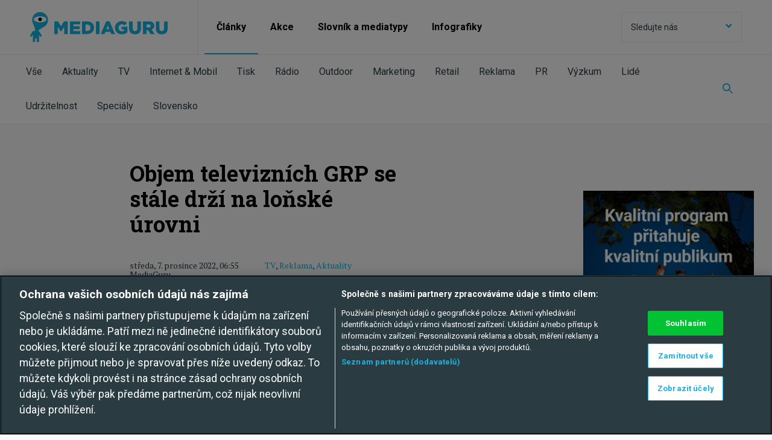

--- FILE ---
content_type: text/html; charset=utf-8
request_url: https://www.mediaguru.cz/clanky/2022/12/objem-televiznich-grp-se-stale-drzi-na-lonske-urovni/
body_size: 19164
content:



<!DOCTYPE html>

<html lang="cs">
<head>

    <meta charset="utf-8">
    <meta name="viewport" content="width=device-width" />
    <meta http-equiv="X-UA-Compatible" content="IE=edge">
    <meta name="format-detection" content="telephone=no">
    <meta name="google-site-verification" content="VON7R2B-GyFZPVk4kFeHrF-CrSAxtDLP2NNYaoBla_I" />


        <title>Objem televizn&#237;ch GRP se st&#225;le drž&#237; na loňsk&#233; &#250;rovni | MediaGuru</title>


    <link rel="icon" type="image/png" href="/media/1023/favicon.png" />
    <link rel="stylesheet" href="https://fonts.googleapis.com/css?family=PT+Serif:400,400i,700,700i|Roboto+Slab:300,400,700|Roboto:300,400,700&display=swap&subset=latin-ext">
    <link rel="stylesheet" type="text/css" href="/css/main.min.css?ver=65-1206">
    <link rel="stylesheet" type="text/css" href="/css/ab-testing/v2-mobile-articles.css?ver=65">

    <script type='text/javascript'>
        var appInsights = window.appInsights || function (config) {
            function r(config) { t[config] = function () { var i = arguments; t.queue.push(function () { t[config].apply(t, i) }) } }
            var t = { config: config }, u = document, e = window, o = 'script', s = u.createElement(o), i, f; for (s.src = config.url || '//az416426.vo.msecnd.net/scripts/a/ai.0.js', u.getElementsByTagName(o)[0].parentNode.appendChild(s), t.cookie = u.cookie, t.queue = [], i = ['Event', 'Exception', 'Metric', 'PageView', 'Trace', 'Ajax']; i.length;)r('track' + i.pop()); return r('setAuthenticatedUserContext'), r('clearAuthenticatedUserContext'), config.disableExceptionTracking || (i = 'onerror', r('_' + i), f = e[i], e[i] = function (config, r, u, e, o) { var s = f && f(config, r, u, e, o); return s !== !0 && t['_' + i](config, r, u, e, o), s }), t
        }({
            instrumentationKey: '534b9d30-bd70-4fd0-9edd-d409722bbf0c'
        });

        window.appInsights = appInsights;
        appInsights.trackPageView();
    </script>
    <script src="/js/minified/libs.min.js?ver=65"></script>
    <script src="/js/minified/main.min.js?ver=65-12052020"></script>
    
    <script>
    var pageId=59505;
    </script>
    <link rel="canonical" href="https://www.mediaguru.cz/clanky/2022/12/objem-televiznich-grp-se-stale-drzi-na-lonske-urovni/" />
    <script src="/js/minified/view-counter.min.js?ver=65"></script>
    <script src="/js/livefeed-polling.js?ver=65-21052020"></script>

    <meta property="og:locale" content="cs_CZ">
    <meta name="twitter:card" content="summary_large_image">

    


    <meta property="og:url" content="https://www.mediaguru.cz/clanky/2022/12/objem-televiznich-grp-se-stale-drzi-na-lonske-urovni/">
    <meta property="og:site_name" content="MediaGuru.cz">
    <meta property="og:title" content="Objem televizních GRP se stále drží na loňské úrovni">
    <meta name="twitter:title" content="Objem televizních GRP se stále drží na loňské úrovni">

            <meta name="description" content="Televizn&#237; stanice doručily za jeden&#225;ct letošn&#237;ch měs&#237;ců srovnateln&#253; objem reklamn&#237;ch GRP jako ve stejn&#233;m loňsk&#233;m obdob&#237;.">

    <meta property="og:description" content="Televizní stanice doručily za jedenáct letošních měsíců srovnatelný objem reklamních GRP jako ve stejném loňském období.">
    <meta name="twitter:description" content="Televizní stanice doručily za jedenáct letošních měsíců srovnatelný objem reklamních GRP jako ve stejném loňském období.">
        <meta property="fb:app_id" content="126667434748220" />

        <meta name="twitter:creator" content="@MediaGuruCZ" />

    <script type="text/javascript" src="/js/fresco.js?ver=65"></script>
        <link rel="image_src" href="https://www.mediaguru.cz/media/17547/tv-multi-video-obrazovka.jpg?anchor=center&amp;mode=crop&amp;width=1200&amp;height=630&amp;rnd=132712840779700000">
        <meta property="og:image" content="https://www.mediaguru.cz/media/17547/tv-multi-video-obrazovka.jpg?anchor=center&amp;mode=crop&amp;width=1200&amp;height=630&amp;rnd=132712840779700000">
        <meta name="twitter:image" content="https://www.mediaguru.cz/media/17547/tv-multi-video-obrazovka.jpg?anchor=center&amp;mode=crop&amp;width=1200&amp;height=630&amp;rnd=132712840779700000">

    <!-- https://developers.google.com/tag-platform/devguides/consent?tab=tag-manager -->
    <script>
        // Define dataLayer and the gtag function.
        window.dataLayer = window.dataLayer || [];
        function gtag(){dataLayer.push(arguments);}

        // Default ad_storage to 'denied'.
        gtag('consent', 'default', {
            'ad_storage': 'denied',
            'analytics_storage': 'denied',
            'functionality_storage': 'denied',
            'personalization_storage': 'denied',
            'security_storage': 'denied'
        });
    </script>
    
    <!-- Google Tag Manager -->
    <script>(function(w,d,s,l,i){w[l]=w[l]||[];w[l].push({'gtm.start':
    new Date().getTime(),event:'gtm.js'});var f=d.getElementsByTagName(s)[0],
    j=d.createElement(s),dl=l!='dataLayer'?'&l='+l:'';j.async=true;j.src=
    'https://www.googletagmanager.com/gtm.js?id='+i+dl;f.parentNode.insertBefore(j,f);
    })(window,document,'script','dataLayer','GTM-NHPRBZF');</script>
    <!-- End Google Tag Manager -->
</head>
<body>
    <!-- Google Tag Manager (noscript) -->
    <noscript><iframe src="https://www.googletagmanager.com/ns.html?id=GTM-NHPRBZF"
    height="0" width="0" style="display:none;visibility:hidden"></iframe></noscript>
    <!-- End Google Tag Manager (noscript) -->

    <div id="page-wrapper">
        

<header>
	<nav class="navbar">
		<div class="header-container">

			
			<div class="brand-wrapper brand-wrapper--border-bottom">
				<div class="brand-wrapper__item">
                    <a href="/">
						<img src="/img/logo_mediaguru_old.svg" alt="MediaGuru" width="228" height="50" />
					</a>
				</div>
				<div class="brand-wrapper__toggle-btn">
					<button class="toggle-btn toggle-btn--header toggle-btn--opened"><span class="mg-icon-cross"></span></button>
					<button class="toggle-btn toggle-btn--header toggle-btn--closed"><span class="mg-icon-menu"></span></button>
				</div>
			</div>
			

			<div class="toggle-content active">

				
				<form id="web-search" action="/clanky/vyhledavani/" method="get" class="search-field search-field--display-for-mobile">
					<input  name="query" type="text" placeholder="Vyhledat na MediaGuru" />
					<button class="search-field__search-btn"><span class="mg-icon-search"></span></button>
					<input type="submit" style="display: none;" />
				</form>
				

				
				<ul class="prim-menu">
					<!--<li><a href="">Články</a></li>
					<li><a href="">Akce</a></li>
					<li><a href="">Akademie</a></li>-->
								<li class="current">
									<a href="/clanky/">Čl&#225;nky</a>
								</li>
								<li class="">
									<a href="/akce/">Akce</a>
								</li>
								<li class="">
									<a href="/slovnik-a-mediatypy/slovnik/">Slovn&#237;k a mediatypy</a>
								</li>
								<li class="">
									<a href="/clanky/kategorie/infografiky/">Infografiky</a>
								</li>

				</ul>
				

				
				<div class="dropdown dropdown--social">
					<button class="btn btn--social dropdownmenu-toggle">
						Sledujte nás <span class="mg-icon-arrow-down pull-right"></span>
					</button>
					<div class="list-group list-group--social">
						<a href="#" class="list-group-item">
							Sledujte nás <span class="mg-icon-arrow-up pull-right"></span>
						</a>

					<a href="https://www.facebook.com/pages/MediaGuru/203926995614" target="_blank" class="list-group-item">
						<span class="mg-icon-facebook"></span>Facebook
					</a>
											<a href="https://twitter.com/MediaGuruCZ" target="_blank" class="list-group-item">
						<span class="mg-icon-twitter"></span>Twitter
					</a>
																	<a href="https://www.linkedin.com/groups/3834548" target="_blank" class="list-group-item">
						<span class="mg-icon-linkedin"></span>LinkedIn
					</a>
											<a href="https://www.instagram.com/mediagurucz/" target="_blank" class="list-group-item">
						<span class="mg-icon-instagram"></span>Instagram
					</a>
						<a href="/rss-kanal/" class="list-group-item">
							<span class="mg-icon-rss"></span>RSS
						</a>
						<a href="http://www.phdmedia.com/czech-republic/" class="list-group-item phd-a-link">
							<span class="mg-icon-phd-social"></span>
						</a>
					</div>
				</div>
				
				<div class="scrolling-row--mobile">
					<ul class="social">
                            <li><a href="https://www.facebook.com/pages/MediaGuru/203926995614" target="_blank"><span class="mg-icon-facebook"></span></a></li>

                            <li><a href="https://twitter.com/MediaGuruCZ" target="_blank"><span class="mg-icon-twitter"></span></a></li>

                                                    <li><a href="https://www.linkedin.com/groups/3834548" target="_blank"><span class="mg-icon-linkedin"></span></a></li>
                                                    <li><a href="https://www.instagram.com/mediagurucz/" target="_blank"><span class="mg-icon-instagram"></span></a></li>
						<li><a href="/rss-kanal/"><span class="mg-icon-rss"></span></a></li>
						<li><a href="http://www.phdmedia.com/czech-republic/" class="phd-a-link"><span class="mg-icon-phd-social"></span></a></li>
					</ul>
				</div>
			</div>
			<div class="sub-menu">
				<div class="sub-menu-swipe-field">
					<ul class="sub-menu__list">

                            <li class=""><a href="/clanky/">Vše</a></li>
												    <li class=""><a href="/clanky/kategorie/aktuality/">Aktuality</a></li>
						    <li class=""><a href="/clanky/kategorie/tv/">TV</a></li>
						    <li class=""><a href="/clanky/kategorie/internet-mobil/">Internet &amp; Mobil</a></li>
						    <li class=""><a href="/clanky/kategorie/tisk/">Tisk</a></li>
						    <li class=""><a href="/clanky/kategorie/radio/">R&#225;dio</a></li>
						    <li class=""><a href="/clanky/kategorie/outdoor/">Outdoor</a></li>
						    <li class=""><a href="/clanky/kategorie/marketing/">Marketing</a></li>
						    <li class=""><a href="/clanky/kategorie/retail/">Retail</a></li>
						    <li class=""><a href="/clanky/kategorie/reklama/">Reklama</a></li>
						    <li class=""><a href="/clanky/kategorie/pr/">PR</a></li>
						    <li class=""><a href="/clanky/kategorie/vyzkum/">V&#253;zkum</a></li>
						    <li class=""><a href="/clanky/kategorie/lide/">Lid&#233;</a></li>
						    <li class=""><a href="/clanky/kategorie/udrzitelnost/">Udržitelnost</a></li>
						    <li class=""><a href="/clanky/kategorie/specialy/">Speci&#225;ly</a></li>
						    <li class=""><a href="/clanky/kategorie/slovensko/">Slovensko</a></li>
					</ul>
				</div>
				<button class="search-field__search-btn-toggle" aria-label="Zobrazit vyhledávaní"><span class="mg-icon-search"></span></button>
			</div>
            <form action="/clanky/vyhledavani/" method="get" class="search-field search-field-top">
                <input name="query" type="text" placeholder="Vyhledat na MediaGuru" />
                <button type="button" class="search-field__search-btn" id="search-btn-header" aria-label="Schovat vyhledávaní"><span class="mg-icon-cross"></span></button>
                <input type="submit" style="display: none;" />
            </form>
		</div>
	</nav>
</header>


        <main id="page-main">
            




<div id="page-wrapper">
    <div class="content article-page-content">
        <div class="container-fluid article-detail select-sharer-container">
            <div class="row">
                <div class="col-md-offset-1 col-md-8">
                    <div class="row">
                        <div class="container">
                            <div class="row">
                                <div class="col-md-offset-1 col-md-6">
                                    <h1>Objem televizn&#237;ch GRP se st&#225;le drž&#237; na loňsk&#233; &#250;rovni</h1>
                                    <div class="article-detail-info-container">
                                        <div class="article-detail-info">
                                            <span class="article-detail-date">středa, 7. prosince 2022, 06:55</span>
                                                <span class="article-detail-categories">

                                                            <a href="/clanky/kategorie/tv/">TV</a>,
                                                            <a href="/clanky/kategorie/reklama/">Reklama</a>,
                                                            <a href="/clanky/kategorie/aktuality/">Aktuality</a>

                                                </span>
                                            <span class="article-detail-author">
                                                
                                                MediaGuru
                                            </span>
                                        </div>
                                    </div>
                                    <p class="perex">Televizn&#237; stanice doručily za jeden&#225;ct letošn&#237;ch měs&#237;ců srovnateln&#253; objem reklamn&#237;ch GRP jako ve stejn&#233;m loňsk&#233;m obdob&#237;.</p>
                                </div>
                            </div>
                        </div>
                    </div>

                    <div class="row">
                        
                        
    <div class="umb-grid">
                <div class="grid-section">
    <div >
            <div class="container">
        <div class="row clearfix">
            <div class="col-md-8 column">
                <div >
                            
    
    <img src="https://mediagurucdneu.azureedge.net/media/17547/tv-multi-video-obrazovka.jpg" alt="Ilustračn&#237; foto, zdroj: Shutterstock">
        <p class="caption">Ilustračn&#237; foto, zdroj: Shutterstock</p>


                </div>
            </div>        </div>
            </div>
    </div>
    <div >
            <div class="container">
        <div class="row clearfix">
            <div class="col-md-1 column">
                <div >
                </div>
            </div>            <div class="col-md-6 column">
                <div >
                            
    
<p>Doručený objem televizních reklamních <strong>GRP</strong> se za jedenáct letošních měsíců drží na úrovní loňského roku (-0,7 %).  Vyplývá to z dat monitoringu <strong>Nielsen Admosphere</strong>. Do výsledku jsou započítány klasické televizní spoty i sponzoring.</p>
<p>Nejsilnějšími subjekty na trhu s televizní reklamou z hlediska počtu doručených GRP zůstávají <strong>Media Club</strong> a <strong>TV Nova</strong>. Meziročně si nejvyšší nárůsty připsala <strong>Atmedia</strong>, hlavní komerční hráči dosahují srovnatelného objemu jako ve stejném období loňského roku, o necelou desetinu je nižší počet GRP na stanicích <strong>České televize</strong>, která má však reklamní prostor výrazně omezen ze zákona. </p>


                </div>
            </div>        </div>
            </div>
    </div>
    <div >
            <div class="container">
        <div class="row clearfix">
            <div class="col-md-1 column">
                <div >
                </div>
            </div>            <div class="col-md-6 column">
                <div >
                            
    

    
        <style>
    /*PIE CHART*/
    path.slice {
        stroke-width: 2px;
    }

    polyline {
        opacity: .3;
        stroke: black;
        stroke-width: 2px;
        fill: none;
    }

    svg text.percent {
        fill: white;
        text-anchor: middle;
        font-size: 12px;
    }
</style>



<link href="/css/macro-partials/graphs.css?ver=65" rel="stylesheet">

<h3>Pod&#237;l obchodn&#237;ch s&#237;t&#237; na doručen&#253;ch GRP, I-XI/2022</h3>
<div class="mg-graph-container">
    <svg class="" id="graph_tv_63758"></svg>
</div>
<p class="mg-graph-caption">Zdroj: ATO-Nielsen Admosphere, TV spoty a sponzoring, spoč&#237;t&#225;no pro n&#225;kupn&#237; CS uveden&#253;ch subjektů</p>

<script src="/js/d3.v4.min.js?ver=65"></script>
<script src="/js/minified/mg-charts.min.js?ver=65"></script>
<script>
    (function () {
            
                var data = new Array();

                // creating final data structure

                    
                        var name = "Media Club";
                        var value = parseFloat("54,10".replace(',', '.').replace(/\s*/g, "")).toFixed(2);
                        data.push({ 'label': name, 'value': value, 'color': "#fb6400" });
                    
                    
                        var name = "Nova Group";
                        var value = parseFloat("34,57".replace(',', '.').replace(/\s*/g, "")).toFixed(2);
                        data.push({ 'label': name, 'value': value, 'color': "#1c207f" });
                    
                    
                        var name = "Atmedia";
                        var value = parseFloat("5,97".replace(',', '.').replace(/\s*/g, "")).toFixed(2);
                        data.push({ 'label': name, 'value': value, 'color': "#6e2e9d" });
                    
                    
                        var name = "ČT celkem";
                        var value = parseFloat("5,36".replace(',', '.').replace(/\s*/g, "")).toFixed(2);
                        data.push({ 'label': name, 'value': value, 'color': "#fb0000" });
                    

                $('#graph_tv_63758').addClass("mg-pie-chart");
                graphController.drawPieChart("graph_tv_63758", data);

                window.addEventListener("resize", function () {
                    graphController.clearSVG("graph_tv_63758");
                    graphController.drawPieChart("graph_tv_63758", data);
                });
            
    })();
</script>
    


                </div>
            </div>        </div>
            </div>
    </div>
    <div >
            <div class="container">
        <div class="row clearfix">
            <div class="col-md-1 column">
                <div >
                </div>
            </div>            <div class="col-md-6 column">
                <div >
                            
    
<p>-mav-</p>


                </div>
            </div>        </div>
            </div>
    </div>
                </div>
    </div>



                    </div>
                    
                            <div class="row">
                                <div class="container">
                                    <div class="row">
                                        <div class="col-md-6 col-md-offset-1">
                                            <h3>Tagy</h3>
                                            <ul class="tags">
                                                    <li class="blue" style="list-style: none; line-height: 1.15;">
                                                        <a href="/clanky/vyhledavani-podle-tagu?query=GRP">GRP</a>
                                                    </li>
                                                    <li class="blue" style="list-style: none; line-height: 1.15;">
                                                        <a href="/clanky/vyhledavani-podle-tagu?query=TV">TV</a>
                                                    </li>
                                                    <li class="blue" style="list-style: none; line-height: 1.15;">
                                                        <a href="/clanky/vyhledavani-podle-tagu?query=reklama">reklama</a>
                                                    </li>
                                                    <li class="blue" style="list-style: none; line-height: 1.15;">
                                                        <a href="/clanky/vyhledavani-podle-tagu?query=Media Club">Media Club</a>
                                                    </li>
                                                    <li class="blue" style="list-style: none; line-height: 1.15;">
                                                        <a href="/clanky/vyhledavani-podle-tagu?query=TV Nova">TV Nova</a>
                                                    </li>
                                                    <li class="blue" style="list-style: none; line-height: 1.15;">
                                                        <a href="/clanky/vyhledavani-podle-tagu?query=Atmedia">Atmedia</a>
                                                    </li>
                                                    <li class="blue" style="list-style: none; line-height: 1.15;">
                                                        <a href="/clanky/vyhledavani-podle-tagu?query=Česk&#225; televize">Česk&#225; televize</a>
                                                    </li>
                                            </ul>
                                        </div>
                                    </div>
                                </div>
                            </div>


                    
                    <div class="row">
                        <div class="container">
                            <div class="row">
                                <div class="col-md-6 col-md-offset-1">
                                    
                                    <div class="addthis_inline_share_toolbox"></div>
                                </div>

                            </div>
                        </div>

                    </div>

                </div>
                <div class="col-md-3">

                    

<div class="row / mg-banner / mg-banner-vertical" id="bannerBlock_49">
    <div class="col-sm-12">

        <div class="mg-wrapper / mg-banner-link-v" data-target="rectangleDesktopImage">
            <a href="https://www.atmedia.cz?utm_source=mediaguru&amp;utm_medium=rectangle&amp;utm_campaign=docu" target="_blank" class="mg-banner-link">
                <picture>
                    
                    <source srcset="/media/gm2h1o15/atm-kampan-2024_docu_300x600_rectangle.jpg?anchor=center&amp;mode=crop&amp;width=300&amp;height=600&amp;rnd=134066016091430000" media="(min-width: 1024px)" />

                    <img srcset="[data-uri]" alt="" data-target="rectangleDesktopImage" width="300" height="600" /> 
                </picture>
            </a>
            <span>Inzerce</span>
        </div>

            <div class="mg-wrapper / mg-banner-link-v-mobile" data-target="rectangleMobileImage">
                <a href="https://www.atmedia.cz?utm_source=mediaguru&amp;utm_medium=rectangle&amp;utm_campaign=docu" target="_blank" class="mg-banner-link">
                    <picture>
                        
                        <source srcset="/media/evokqf1k/atm-kampan-2024_docu_640x640_rectangle_mobil.jpg?anchor=center&amp;mode=crop&amp;width=640&amp;height=640&amp;rnd=134066016091430000" media="(max-width: 1023px)" />

                        <img srcset="[data-uri]" alt="" data-target="rectangleMobileImage" width="640" height="640" /> 
                    </picture>
                </a>
                <span>Inzerce</span>
            </div>

    </div>
</div>
<script>

    var sendImpression = sendImpression || function (bannerUid, type, size) {

        var url;

        if (type == "click")
            url = "/umbraco/api/Bnr/IncreaseCCount";
        else if (type == "load")
            url = "/umbraco/api/Bnr/IncreaseICount";
        else
            url = "/umbraco/api/Bnr/IncreaseVICount";

        $.ajax({
            url: url + "?bid=" + bannerUid + "&btype=" + size,
            method: "POST"
        });

    };


    (function (uid, bid) {

        var opts = {
            root: null,
            rootMargin: "0px 0px 10px 0px",
            threshold: [0, .5, 1]
        };

        var previous = 0;
        var wrappers; // = document.querySelectorAll
        var wrapperTarget = "";
        var timeInterval;
        var canCount = true;

        var observer = new IntersectionObserver(function (entries, observer) {

            var entry = entries[0];
            var target = entry.target;
            var amount = Math.floor(entry.intersectionRatio * 100);

            if (amount > 20 && amount < 80) {

                $("#bannerBlock_" + uid + " .mg-wrapper").each(function (i, item) {

                    if ($(item).css("display") !== "none")
                        wrapperTarget = $(item).attr("data-target");
                });

                if (wrapperTarget != "" && canCount) {
                    canCount = false;
                    timeInterval = setTimeout(function () {
                        sendImpression(bid, "seen", wrapperTarget);
                    }, 1000);
                }

            } else if (amount >= 50 && entry.isIntersecting) {
                $("#bannerBlock_" + uid + " .mg-wrapper").each(function (i, item) {

                    if ($(item).css("display") !== "none")
                        wrapperTarget = $(item).attr("data-target");
                });

                if (wrapperTarget != "" && canCount) {
                    canCount = false;
                    timeInterval = setTimeout(function () {
                        sendImpression(bid, "seen", wrapperTarget);
                    }, 1000);
                }
            }


            if (!entry.isIntersecting) {
                clearTimeout(timeInterval);
                canCount = true;
            }

        }, opts);

        var target = document.querySelector("#bannerBlock_" + uid);
        observer.observe(target);

        $(".mg-wrapper img", target).on("click", function (ev) {
            sendImpression(bid, "click", ev.target.getAttribute("data-target"));
        });

        // basic imprese
        $("#bannerBlock_" + uid + " .mg-wrapper").each(function (i, item) {

            if ($(item).css("display") !== "none") {
                wrapperTarget = $("img", item).attr("data-target");
                sendImpression(bid, "load", wrapperTarget);
            }
        });



    })(49, 80222);

    </script>

                </div>
            </div>


            <div class="row">
                <div class="col-md-6 col-md-offset-2">
                    
                    





<script type="text/javascript" src="//s7.addthis.com/js/300/addthis_widget.js#pubid=ra-59c1219dc343822c"></script>


                </div>
            </div>

        </div>
    </div>

    
    
<link rel="stylesheet" href="/css/selection-sharer.css?ver=65" />
<script src="/js/selection-sharer.js?ver=65"></script>



<script>
    $(function () {
        $(".select-sharer-container").selectionSharer();
    });
</script>






<div class="other-articles">
    <div class="content">
        
        
        <h2 class="other-articles__header">TV</h2>
        <div class="row other-articles__container">
            <div class="col-md-12">
                <div class="row">

                    <div class="col-sm-6 preview-slider__other-articles with-lazy-loader">
                        <div class="preview-slider__header">
                            <h2>Novější články</h2>
                            <div class="right-block">
                                <div class="arrows-block visible-lg-block visible-md-block">
                                    <span class="arrow-icon arrow-left">
                                        <span class="mg-icon-arrow-article-swipe-left"></span>
                                    </span>
                                    <span class="arrow-icon arrow-right">
                                        <span class="mg-icon-arrow-article-swipe-right"></span>
                                    </span>
                                </div>
                            </div>
                        </div>
                        <div class="row scrolling-row">



<div class="box--other-article animated-box preview-slider__other-articles__item without-description  lazy-container">
    <article class="box box--article">
            <ul class="box__labels">


                            <li class="blue"><a href="/clanky/kategorie/aktuality/">Aktuality</a></li>
                            <li class="blue"><a href="/clanky/kategorie/tv/">TV</a></li>

             </ul>
        <a href="/clanky/2025/10/na-celo-sobotniho-vecera-se-vratil-serial-mlada-krev/" title="Na čelo sobotn&#237;ho večera se vr&#225;til seri&#225;l Mlad&#225; krev"></a>
        <div class="box__img-container">
            <!--<div class="box__img animated-img lazy-img"   data-bg-img="https://mediagurucdneu.azureedge.net/imgcache/e/8/9/7/1/2/e897124a44296e26776a56649ea9c2b045affd71.jpg?v=1">
                <a href="/clanky/2025/10/na-celo-sobotniho-vecera-se-vratil-serial-mlada-krev/">
                    
                </a>
            </div>-->
            <div class="box__img animated-img lazy-img" data-bg="https://mediagurucdneu.azureedge.net/imgcache/e/8/9/7/1/2/e897124a44296e26776a56649ea9c2b045affd71.jpg?v=1" >
                <a href="/clanky/2025/10/na-celo-sobotniho-vecera-se-vratil-serial-mlada-krev/">
                    
                </a>
            </div>

        </div>
        <div class="box__content">
            <h3 class="animated-header">
                Na čelo sobotn&#237;ho večera se vr&#225;til seri&#225;l Mlad&#225; krev
            </h3>
                <ul class="article-label-list / list-separator">


                            <li><a href="/clanky/kategorie/aktuality/">Aktuality</a></li>
                            <li><a href="/clanky/kategorie/tv/">TV</a></li>
                </ul>
            <p class="box__description">Seri&#225;l mlad&#225; krev se stal nejsledovanějš&#237;m sobotn&#237;m pořadem po 20:00 ve skupině 15+. N&#225;sledoval př&#237;m&#253; přenos z ud&#237;len&#237; divadeln&#237;ch cen Th&#225;lie. u mladš&#237;ch 15-54 byla nejsledovanějš&#237; soutěž možn&#233; je všechno!.</p>
                <ul class="homepage-labels">


                        <li><a href="/clanky/kategorie/aktuality/">Aktuality</a></li>
                 </ul>
            <div class="box__date animated-date">neděle 2. listopadu 2025</div>
        </div>
    </article>
</div>


<div class="box--other-article animated-box preview-slider__other-articles__item without-description  lazy-container">
    <article class="box box--article">
            <ul class="box__labels">


                            <li class="blue"><a href="/clanky/kategorie/internet-mobil/">Internet &amp; Mobil</a></li>

             </ul>
        <a href="/clanky/2025/09/konec-cookies-trh-se-zklidnil-reseni-se-uz-vyuzivaji-v-praxi/" title="Konec cookies? Trh se zklidnil, řešen&#237; se už využ&#237;vaj&#237; v praxi"></a>
        <div class="box__img-container">
            <!--<div class="box__img animated-img lazy-img"   data-bg-img="https://mediagurucdneu.azureedge.net/imgcache/5/9/3/5/6/6/5935665c9942418bd005931aa09f72b89d5c6ae4.jpg?v=1">
                <a href="/clanky/2025/09/konec-cookies-trh-se-zklidnil-reseni-se-uz-vyuzivaji-v-praxi/">
                    
                </a>
            </div>-->
            <div class="box__img animated-img lazy-img" data-bg="https://mediagurucdneu.azureedge.net/imgcache/5/9/3/5/6/6/5935665c9942418bd005931aa09f72b89d5c6ae4.jpg?v=1" >
                <a href="/clanky/2025/09/konec-cookies-trh-se-zklidnil-reseni-se-uz-vyuzivaji-v-praxi/">
                    
                </a>
            </div>

        </div>
        <div class="box__content">
            <h3 class="animated-header">
                Konec cookies? Trh se zklidnil, řešen&#237; se už využ&#237;vaj&#237; v praxi
            </h3>
                <ul class="article-label-list / list-separator">


                            <li><a href="/clanky/kategorie/internet-mobil/">Internet &amp; Mobil</a></li>
                </ul>
            <p class="box__description">S postupn&#253;m koncem třet&#237;ch stran cookies se česk&#225; i evropsk&#225; m&#233;dia a inzerenti zaměřuj&#237; na first-party data a deterministick&#233; ID, aby udrželi přesn&#233; c&#237;len&#237; a měřitelnost kampan&#237;, zaznělo na Adform summitu.</p>
                <ul class="homepage-labels">


                        <li><a href="/clanky/kategorie/internet-mobil/">Internet &amp; Mobil</a></li>
                 </ul>
            <div class="box__date animated-date">neděle 2. listopadu 2025</div>
        </div>
    </article>
</div>


<div class="box--other-article animated-box preview-slider__other-articles__item without-description  lazy-container">
    <article class="box box--article">
            <ul class="box__labels">


                            <li class="blue"><a href="/clanky/kategorie/aktuality/">Aktuality</a></li>
                            <li class="blue"><a href="/clanky/kategorie/reklama/">Reklama</a></li>

             </ul>
        <a href="/clanky/2025/10/4camping-chce-kampani-nalakat-ven-i-v-necase/" title="4camping chce kampan&#237; nal&#225;kat ven i v nečase"></a>
        <div class="box__img-container">
            <!--<div class="box__img animated-img lazy-img"   data-bg-img="https://mediagurucdneu.azureedge.net/imgcache/2/c/c/5/9/d/2cc59d72fa9749319bb4601676bb14a413e19836.jpg?v=1">
                <a href="/clanky/2025/10/4camping-chce-kampani-nalakat-ven-i-v-necase/">
                    
                </a>
            </div>-->
            <div class="box__img animated-img lazy-img" data-bg="https://mediagurucdneu.azureedge.net/imgcache/2/c/c/5/9/d/2cc59d72fa9749319bb4601676bb14a413e19836.jpg?v=1" >
                <a href="/clanky/2025/10/4camping-chce-kampani-nalakat-ven-i-v-necase/">
                    
                </a>
            </div>

        </div>
        <div class="box__content">
            <h3 class="animated-header">
                4camping chce kampan&#237; nal&#225;kat ven i v nečase
            </h3>
                <ul class="article-label-list / list-separator">


                            <li><a href="/clanky/kategorie/aktuality/">Aktuality</a></li>
                            <li><a href="/clanky/kategorie/reklama/">Reklama</a></li>
                </ul>
            <p class="box__description">Ve sv&#233; podzimn&#237; kampani se 4camping zaměřuje na pobyt venku i v chladnějš&#237;m obdob&#237; roku.&#160;</p>
                <ul class="homepage-labels">


                        <li><a href="/clanky/kategorie/aktuality/">Aktuality</a></li>
                 </ul>
            <div class="box__date animated-date">neděle 2. listopadu 2025</div>
        </div>
    </article>
</div>


<div class="box--other-article animated-box preview-slider__other-articles__item without-description  lazy-container">
    <article class="box box--article">
            <ul class="box__labels">


                            <li class="blue"><a href="/clanky/kategorie/aktuality/">Aktuality</a></li>
                            <li class="blue"><a href="/clanky/kategorie/reklama/">Reklama</a></li>

             </ul>
        <a href="/clanky/2025/10/cez-runtour-na-halloween-vybizi-k-behu-jako-o-zivot/" title="ČEZ RunTour na Halloween vyb&#237;z&#237; k běhu jako o život"></a>
        <div class="box__img-container">
            <!--<div class="box__img animated-img lazy-img"   data-bg-img="https://mediagurucdneu.azureedge.net/imgcache/3/5/a/7/c/c/35a7cc41c2b2bd76f3df33e178c2763b4847e5b5.jpg?v=1">
                <a href="/clanky/2025/10/cez-runtour-na-halloween-vybizi-k-behu-jako-o-zivot/">
                    
                </a>
            </div>-->
            <div class="box__img animated-img lazy-img" data-bg="https://mediagurucdneu.azureedge.net/imgcache/3/5/a/7/c/c/35a7cc41c2b2bd76f3df33e178c2763b4847e5b5.jpg?v=1" >
                <a href="/clanky/2025/10/cez-runtour-na-halloween-vybizi-k-behu-jako-o-zivot/">
                    
                </a>
            </div>

        </div>
        <div class="box__content">
            <h3 class="animated-header">
                ČEZ RunTour na Halloween vyb&#237;z&#237; k běhu jako o život
            </h3>
                <ul class="article-label-list / list-separator">


                            <li><a href="/clanky/kategorie/aktuality/">Aktuality</a></li>
                            <li><a href="/clanky/kategorie/reklama/">Reklama</a></li>
                </ul>
            <p class="box__description">ČEZ RunTour připravil speci&#225;ln&#237; halloweenskou kampaň, v n&#237;ž propojuje svět hororů a běhu.&#160;</p>
                <ul class="homepage-labels">


                        <li><a href="/clanky/kategorie/aktuality/">Aktuality</a></li>
                 </ul>
            <div class="box__date animated-date">neděle 2. listopadu 2025</div>
        </div>
    </article>
</div>


<div class="box--other-article animated-box preview-slider__other-articles__item without-description  lazy-container">
    <article class="box box--article">
            <ul class="box__labels">


                            <li class="blue"><a href="/clanky/kategorie/aktuality/">Aktuality</a></li>
                            <li class="blue"><a href="/clanky/kategorie/tv/">TV</a></li>

             </ul>
        <a href="/clanky/2025/10/patecni-vecer-pro-vsechnoparty-a-farmu-vojty-kotka/" title="P&#225;tečn&#237; večer pro Všechnop&#225;rty a Farmu Vojty Kotka"></a>
        <div class="box__img-container">
            <!--<div class="box__img animated-img lazy-img"   data-bg-img="https://mediagurucdneu.azureedge.net/imgcache/a/0/2/6/a/e/a026ae7d674a6792d83d1e420504c0446a4d4352.jpg?v=1">
                <a href="/clanky/2025/10/patecni-vecer-pro-vsechnoparty-a-farmu-vojty-kotka/">
                    
                </a>
            </div>-->
            <div class="box__img animated-img lazy-img" data-bg="https://mediagurucdneu.azureedge.net/imgcache/a/0/2/6/a/e/a026ae7d674a6792d83d1e420504c0446a4d4352.jpg?v=1" >
                <a href="/clanky/2025/10/patecni-vecer-pro-vsechnoparty-a-farmu-vojty-kotka/">
                    
                </a>
            </div>

        </div>
        <div class="box__content">
            <h3 class="animated-header">
                P&#225;tečn&#237; večer pro Všechnop&#225;rty a Farmu Vojty Kotka
            </h3>
                <ul class="article-label-list / list-separator">


                            <li><a href="/clanky/kategorie/aktuality/">Aktuality</a></li>
                            <li><a href="/clanky/kategorie/tv/">TV</a></li>
                </ul>
            <p class="box__description">Nejsledovanějš&#237;m pořadem p&#225;tečn&#237;ho večera po 20:00 v div&#225;ck&#233; skupině starš&#237; 15 let byla Všechnop&#225;rty. S menš&#237;m odstupem n&#225;sledovala Farma Vojty Kotka, kter&#225; se z&#225;roveň stala nejsledovanějš&#237; ve skupině 15-54.</p>
                <ul class="homepage-labels">


                        <li><a href="/clanky/kategorie/aktuality/">Aktuality</a></li>
                 </ul>
            <div class="box__date animated-date">sobota 1. listopadu 2025</div>
        </div>
    </article>
</div>


<div class="box--other-article animated-box preview-slider__other-articles__item without-description  lazy-container">
    <article class="box box--article">
            <ul class="box__labels">


                            <li class="blue"><a href="/clanky/kategorie/marketing/">Marketing</a></li>

             </ul>
        <a href="/clanky/2025/10/technologie-v-retailu-maji-smysl-kdyz-pomahaji-lidem/" title="Technologie v retailu maj&#237; smysl, když pom&#225;haj&#237; lidem"></a>
        <div class="box__img-container">
            <!--<div class="box__img animated-img lazy-img"   data-bg-img="https://mediagurucdneu.azureedge.net/imgcache/1/9/d/f/6/c/19df6c901a64d6561005426a8285777a205a4977.jpg?v=1">
                <a href="/clanky/2025/10/technologie-v-retailu-maji-smysl-kdyz-pomahaji-lidem/">
                    
                </a>
            </div>-->
            <div class="box__img animated-img lazy-img" data-bg="https://mediagurucdneu.azureedge.net/imgcache/1/9/d/f/6/c/19df6c901a64d6561005426a8285777a205a4977.jpg?v=1" >
                <a href="/clanky/2025/10/technologie-v-retailu-maji-smysl-kdyz-pomahaji-lidem/">
                    
                </a>
            </div>

        </div>
        <div class="box__content">
            <h3 class="animated-header">
                Technologie v retailu maj&#237; smysl, když pom&#225;haj&#237; lidem
            </h3>
                <ul class="article-label-list / list-separator">


                            <li><a href="/clanky/kategorie/marketing/">Marketing</a></li>
                </ul>
            <p class="box__description">Technologie maj&#237; retailu pom&#225;hat b&#253;t osobnějš&#237;, rychlejš&#237; a dostupnějš&#237;, ale kl&#237;čovou roli st&#225;le hraj&#237; lid&#233;, vyplynulo z konference Retail in Detail.</p>
                <ul class="homepage-labels">


                        <li><a href="/clanky/kategorie/marketing/">Marketing</a></li>
                 </ul>
            <div class="box__date animated-date">sobota 1. listopadu 2025</div>
        </div>
    </article>
</div>

                        </div>
                    </div>

                    <div class="col-sm-6 preview-slider__other-articles with-lazy-loader">
                        <div class="preview-slider__header">
                            <h2>Starší články</h2>
                            <div class="right-block">
                                <div class="arrows-block visible-lg-block visible-md-block">
                                    <span class="arrow-icon arrow-left">
                                        <span class="mg-icon-arrow-article-swipe-left"></span>
                                    </span>
                                    <span class="arrow-icon arrow-right">
                                        <span class="mg-icon-arrow-article-swipe-right"></span>
                                    </span>
                                </div>
                            </div>
                        </div>
                        <div class="row scrolling-row">



<div class="box--other-article animated-box preview-slider__other-articles__item without-description  lazy-container">
    <article class="box box--article">
            <ul class="box__labels">


                            <li class="blue"><a href="/clanky/kategorie/aktuality/">Aktuality</a></li>
                            <li class="blue"><a href="/clanky/kategorie/reklama/">Reklama</a></li>

             </ul>
        <a href="/clanky/2025/10/albert-v-kampani-nabizi-lego-a-nadobi-vivo-villeroy-boch/" title="Albert v kampani nab&#237;z&#237; Lego a n&#225;dob&#237; Vivo Villeroy &amp; Boch"></a>
        <div class="box__img-container">
            <!--<div class="box__img animated-img lazy-img"   data-bg-img="https://mediagurucdneu.azureedge.net/imgcache/9/5/4/5/5/2/95455261df8bfcbe1becf13183267a113bd3e9cd.jpg?v=1">
                <a href="/clanky/2025/10/albert-v-kampani-nabizi-lego-a-nadobi-vivo-villeroy-boch/">
                    
                </a>
            </div>-->
            <div class="box__img animated-img lazy-img" data-bg="https://mediagurucdneu.azureedge.net/imgcache/9/5/4/5/5/2/95455261df8bfcbe1becf13183267a113bd3e9cd.jpg?v=1" >
                <a href="/clanky/2025/10/albert-v-kampani-nabizi-lego-a-nadobi-vivo-villeroy-boch/">
                    
                </a>
            </div>

        </div>
        <div class="box__content">
            <h3 class="animated-header">
                Albert v kampani nab&#237;z&#237; Lego a n&#225;dob&#237; Vivo Villeroy &amp; Boch
            </h3>
                <ul class="article-label-list / list-separator">


                            <li><a href="/clanky/kategorie/aktuality/">Aktuality</a></li>
                            <li><a href="/clanky/kategorie/reklama/">Reklama</a></li>
                </ul>
            <p class="box__description">Albert spoušt&#237; novou věrnostn&#237; kampaň, v n&#237;ž za nasb&#237;ran&#233; body nab&#237;dne se slevou stoln&#237; n&#225;dob&#237; a př&#237;bory a tak&#233; stavebnici.&#160;</p>
                <ul class="homepage-labels">


                        <li><a href="/clanky/kategorie/aktuality/">Aktuality</a></li>
                 </ul>
            <div class="box__date animated-date">sobota 1. listopadu 2025</div>
        </div>
    </article>
</div>


<div class="box--other-article animated-box preview-slider__other-articles__item without-description  lazy-container">
    <article class="box box--article">
            <ul class="box__labels">


                            <li class="blue"><a href="/clanky/kategorie/aktuality/">Aktuality</a></li>
                            <li class="blue"><a href="/clanky/kategorie/marketing/">Marketing</a></li>

             </ul>
        <a href="/clanky/2025/10/steiner-kovarik-a-botas-vytvorily-limitovanou-edici-bot/" title="Steiner &amp; Kovarik a Botas vytvořily limitovanou edici bot"></a>
        <div class="box__img-container">
            <!--<div class="box__img animated-img lazy-img"   data-bg-img="https://mediagurucdneu.azureedge.net/imgcache/7/c/6/1/9/f/7c619f81ee31d0016d23ba42963490084584777b.jpg?v=1">
                <a href="/clanky/2025/10/steiner-kovarik-a-botas-vytvorily-limitovanou-edici-bot/">
                    
                </a>
            </div>-->
            <div class="box__img animated-img lazy-img" data-bg="https://mediagurucdneu.azureedge.net/imgcache/7/c/6/1/9/f/7c619f81ee31d0016d23ba42963490084584777b.jpg?v=1" >
                <a href="/clanky/2025/10/steiner-kovarik-a-botas-vytvorily-limitovanou-edici-bot/">
                    
                </a>
            </div>

        </div>
        <div class="box__content">
            <h3 class="animated-header">
                Steiner &amp; Kovarik a Botas vytvořily limitovanou edici bot
            </h3>
                <ul class="article-label-list / list-separator">


                            <li><a href="/clanky/kategorie/aktuality/">Aktuality</a></li>
                            <li><a href="/clanky/kategorie/marketing/">Marketing</a></li>
                </ul>
            <p class="box__description">Botas ve spolupr&#225;ci s čokol&#225;dovnou Steiner &amp; Kovař&#237;k uvedly limitovanou edici inspirovanou čokol&#225;dou z Bol&#237;vie.&#160;</p>
                <ul class="homepage-labels">


                        <li><a href="/clanky/kategorie/aktuality/">Aktuality</a></li>
                 </ul>
            <div class="box__date animated-date">sobota 1. listopadu 2025</div>
        </div>
    </article>
</div>


<div class="box--other-article animated-box preview-slider__other-articles__item without-description  lazy-container">
    <article class="box box--article">
            <ul class="box__labels">


                            <li class="blue"><a href="/clanky/kategorie/tv/">TV</a></li>
                            <li class="blue"><a href="/clanky/kategorie/radio/">R&#225;dio</a></li>
                            <li class="red">Aktualizováno</li>

             </ul>
        <a href="/clanky/2025/10/vznikajici-vlada-chce-zrusit-poplatky-za-ct-a-cro-osobnosti-jsou-proti/" title="Vznikaj&#237;c&#237; vl&#225;da chce zrušit poplatky za ČT a ČRo, osobnosti jsou proti"></a>
        <div class="box__img-container">
            <!--<div class="box__img animated-img lazy-img"   data-bg-img="https://mediagurucdneu.azureedge.net/imgcache/e/5/c/f/1/8/e5cf180663792e1d887207c8da6152b00af19097.jpg?v=1">
                <a href="/clanky/2025/10/vznikajici-vlada-chce-zrusit-poplatky-za-ct-a-cro-osobnosti-jsou-proti/">
                    
                </a>
            </div>-->
            <div class="box__img animated-img lazy-img" data-bg="https://mediagurucdneu.azureedge.net/imgcache/e/5/c/f/1/8/e5cf180663792e1d887207c8da6152b00af19097.jpg?v=1" >
                <a href="/clanky/2025/10/vznikajici-vlada-chce-zrusit-poplatky-za-ct-a-cro-osobnosti-jsou-proti/">
                    
                </a>
            </div>

        </div>
        <div class="box__content">
            <h3 class="animated-header">
                Vznikaj&#237;c&#237; vl&#225;da chce zrušit poplatky za ČT a ČRo, osobnosti jsou proti
            </h3>
                <ul class="article-label-list / list-separator">


                            <li><a href="/clanky/kategorie/tv/">TV</a></li>
                            <li><a href="/clanky/kategorie/radio/">R&#225;dio</a></li>
                            <li><span class="red">Aktualizováno</span></li>
                </ul>
            <p class="box__description">Zrušen&#237; televizn&#237;ho a rozhlasov&#233;ho poplatku uv&#225;d&#237; v programov&#233;m prohl&#225;šen&#237;, kter&#253; poslala prezidentu republiky. </p>
                <ul class="homepage-labels">


                        <li><a href="/clanky/kategorie/tv/">TV</a></li>
                 </ul>
            <div class="box__date animated-date">p&#225;tek 31. ř&#237;jna 2025</div>
        </div>
    </article>
</div>


<div class="box--other-article animated-box preview-slider__other-articles__item without-description  lazy-container">
    <article class="box box--article">
            <ul class="box__labels">


                            <li class="blue"><a href="/clanky/kategorie/aktuality/">Aktuality</a></li>
                            <li class="blue"><a href="/clanky/kategorie/marketing/">Marketing</a></li>

             </ul>
        <a href="/clanky/2025/10/na-cesky-trh-vstupuji-elektrokolobezky-yume/" title="Na česk&#253; trh vstupuj&#237; elektrokoloběžky Yume"></a>
        <div class="box__img-container">
            <!--<div class="box__img animated-img lazy-img"   data-bg-img="https://mediagurucdneu.azureedge.net/imgcache/3/6/0/1/3/6/3601361245af9e9e53b7dd0f4cb3d9f79cc94117.jpg?v=1">
                <a href="/clanky/2025/10/na-cesky-trh-vstupuji-elektrokolobezky-yume/">
                    
                </a>
            </div>-->
            <div class="box__img animated-img lazy-img" data-bg="https://mediagurucdneu.azureedge.net/imgcache/3/6/0/1/3/6/3601361245af9e9e53b7dd0f4cb3d9f79cc94117.jpg?v=1" >
                <a href="/clanky/2025/10/na-cesky-trh-vstupuji-elektrokolobezky-yume/">
                    
                </a>
            </div>

        </div>
        <div class="box__content">
            <h3 class="animated-header">
                Na česk&#253; trh vstupuj&#237; elektrokoloběžky Yume
            </h3>
                <ul class="article-label-list / list-separator">


                            <li><a href="/clanky/kategorie/aktuality/">Aktuality</a></li>
                            <li><a href="/clanky/kategorie/marketing/">Marketing</a></li>
                </ul>
            <p class="box__description">Na česk&#253; trh vstupuje značka Yume, v&#253;robce elektrokoloběžek.&#160;Chce nab&#237;dnout alternativu k zaveden&#253;m značk&#225;m. </p>
                <ul class="homepage-labels">


                        <li><a href="/clanky/kategorie/aktuality/">Aktuality</a></li>
                 </ul>
            <div class="box__date animated-date">p&#225;tek 31. ř&#237;jna 2025</div>
        </div>
    </article>
</div>


<div class="box--other-article animated-box preview-slider__other-articles__item without-description  lazy-container">
    <article class="box box--article">
            <ul class="box__labels">


                            <li class="blue"><a href="/clanky/kategorie/aktuality/">Aktuality</a></li>
                            <li class="blue"><a href="/clanky/kategorie/marketing/">Marketing</a></li>
                            <li class="blue"><a href="/clanky/kategorie/retail/">Retail</a></li>

             </ul>
        <a href="/clanky/2025/10/alzaboxy-nove-funguji-jako-wi-fi-hotspot-ci-info-deska/" title="AlzaBoxy nově funguj&#237; jako Wi-Fi hotspot či info deska"></a>
        <div class="box__img-container">
            <!--<div class="box__img animated-img lazy-img"   data-bg-img="https://mediagurucdneu.azureedge.net/imgcache/c/f/9/e/9/3/cf9e93b45f62d9ad8280fcbbaaa2f3a235ab5802.jpg?v=1">
                <a href="/clanky/2025/10/alzaboxy-nove-funguji-jako-wi-fi-hotspot-ci-info-deska/">
                    
                </a>
            </div>-->
            <div class="box__img animated-img lazy-img" data-bg="https://mediagurucdneu.azureedge.net/imgcache/c/f/9/e/9/3/cf9e93b45f62d9ad8280fcbbaaa2f3a235ab5802.jpg?v=1" >
                <a href="/clanky/2025/10/alzaboxy-nove-funguji-jako-wi-fi-hotspot-ci-info-deska/">
                    
                </a>
            </div>

        </div>
        <div class="box__content">
            <h3 class="animated-header">
                AlzaBoxy nově funguj&#237; jako Wi-Fi hotspot či info deska
            </h3>
                <ul class="article-label-list / list-separator">


                            <li><a href="/clanky/kategorie/aktuality/">Aktuality</a></li>
                            <li><a href="/clanky/kategorie/marketing/">Marketing</a></li>
                            <li><a href="/clanky/kategorie/retail/">Retail</a></li>
                </ul>
            <p class="box__description">Alza spoušt&#237; pilotn&#237; projekt, kdy sv&#233; AlzaBoxy měn&#237; na digit&#225;ln&#237; informačn&#237; desky či Wi-Fi hotspoty.</p>
                <ul class="homepage-labels">


                        <li><a href="/clanky/kategorie/aktuality/">Aktuality</a></li>
                 </ul>
            <div class="box__date animated-date">p&#225;tek 31. ř&#237;jna 2025</div>
        </div>
    </article>
</div>


<div class="box--other-article animated-box preview-slider__other-articles__item without-description  lazy-container">
    <article class="box box--article">
            <ul class="box__labels">


                            <li class="blue"><a href="/clanky/kategorie/aktuality/">Aktuality</a></li>
                            <li class="blue"><a href="/clanky/kategorie/reklama/">Reklama</a></li>
                            <li class="blue"><a href="/clanky/kategorie/vyzkum/">V&#253;zkum</a></li>

             </ul>
        <a href="/clanky/2025/10/z-hobby-marketu-investuje-do-reklamy-nejvic-mountfield/" title="Z hobby marketů investuje do reklamy nejv&#237;c Mountfield"></a>
        <div class="box__img-container">
            <!--<div class="box__img animated-img lazy-img"   data-bg-img="https://mediagurucdneu.azureedge.net/imgcache/4/9/b/8/8/8/49b888db34c7feebe5232f4d05c2d43d6c94ba06.jpg?v=1">
                <a href="/clanky/2025/10/z-hobby-marketu-investuje-do-reklamy-nejvic-mountfield/">
                    
                </a>
            </div>-->
            <div class="box__img animated-img lazy-img" data-bg="https://mediagurucdneu.azureedge.net/imgcache/4/9/b/8/8/8/49b888db34c7feebe5232f4d05c2d43d6c94ba06.jpg?v=1" >
                <a href="/clanky/2025/10/z-hobby-marketu-investuje-do-reklamy-nejvic-mountfield/">
                    
                </a>
            </div>

        </div>
        <div class="box__content">
            <h3 class="animated-header">
                Z hobby marketů investuje do reklamy nejv&#237;c Mountfield
            </h3>
                <ul class="article-label-list / list-separator">


                            <li><a href="/clanky/kategorie/aktuality/">Aktuality</a></li>
                            <li><a href="/clanky/kategorie/reklama/">Reklama</a></li>
                            <li><a href="/clanky/kategorie/vyzkum/">V&#253;zkum</a></li>
                </ul>
            <p class="box__description">Mountfield je i nad&#225;le v segmentu hobby marketů nejsilnějš&#237;m inzerentem, sv&#233; investice do reklamy ale meziročně sn&#237;žil.&#160;</p>
                <ul class="homepage-labels">


                        <li><a href="/clanky/kategorie/aktuality/">Aktuality</a></li>
                 </ul>
            <div class="box__date animated-date">p&#225;tek 31. ř&#237;jna 2025</div>
        </div>
    </article>
</div>
                        </div>
                    </div>

                </div>
            </div>

        </div>
        
        <div class="row preview-slider__newest-parts with-lazy-loader">
            <div class="col-md-12">
                <div class="preview-slider__header">
                    <h2>Doporučované</h2>
                    <div class="right-block">
                        
                        <div class="arrows-block visible-lg-block visible-md-block">
                            <span class="arrow-icon arrow-left">
                                <span class="mg-icon-arrow-article-swipe-left"></span>
                            </span>
                            <span class="arrow-icon arrow-right">
                                <span class="mg-icon-arrow-article-swipe-right"></span>
                            </span>
                        </div>
                    </div>
                </div>
                
                <div class="row scrolling-row">


<div class="box--other-article animated-box col-xs-12 without-description box--credential without-image-mobile  lazy-container">
    <article class="box box--article">
        <a href="/clanky/2025/10/reklamni-breaky-na-prime-jsou-porad-dlouhe-zdrazit-musime/" title="Reklamn&#237; breaky na Primě jsou poř&#225;d dlouh&#233;, zdražit mus&#237;me"></a>
        <div class="box__img-container">
            <!--<div class="box__img animated-img lazy-img"   data-bg-img="https://mediagurucdneu.azureedge.net/imgcache/4/8/9/c/3/5/489c35315becf3ab32fbf3ef9c47fae813a9eec3.jpg?v=1">
                <a href="/clanky/2025/10/reklamni-breaky-na-prime-jsou-porad-dlouhe-zdrazit-musime/">
                    
                </a>
            </div>-->
            <div class="box__img animated-img lazy-img" data-bg="https://mediagurucdneu.azureedge.net/imgcache/4/8/9/c/3/5/489c35315becf3ab32fbf3ef9c47fae813a9eec3.jpg?v=1" >
                <a href="/clanky/2025/10/reklamni-breaky-na-prime-jsou-porad-dlouhe-zdrazit-musime/">
                    
                </a>
            </div>

        </div>
        <div class="box__content">
            <h3 class="animated-header">
                Reklamn&#237; breaky na Primě jsou poř&#225;d dlouh&#233;, zdražit mus&#237;me
            </h3>
            <p class="box__description">Obchodn&#237; ředitel zastupitelstv&#237; Media Club Jan Čadek zdůvodňuje dvoucifern&#233; zv&#253;šen&#237; cen televizn&#237; reklamy pro rok 2026 a popisuje v&#253;voj na reklamn&#237;m trhu i z&#225;měry Media Clubu.</p>
            <div class="box__date animated-date">ponděl&#237; 20. ř&#237;jna 2025</div>
        </div>
    </article>
</div>


<div class="box--other-article animated-box col-xs-12 without-description box--credential without-image-mobile  lazy-container">
    <article class="box box--article">
        <a href="/clanky/2025/10/slovenska-skupina-joj-ukonci-volne-vysilani-svych-tv-stanic/" title="Slovensk&#225; skupina Joj ukonč&#237; voln&#233; vys&#237;l&#225;n&#237; sv&#253;ch TV stanic"></a>
        <div class="box__img-container">
            <!--<div class="box__img animated-img lazy-img"   data-bg-img="https://mediagurucdneu.azureedge.net/imgcache/2/1/b/f/2/3/21bf237e762d8bd13d376e17b8cb7c20d3fc5367.jpg?v=1">
                <a href="/clanky/2025/10/slovenska-skupina-joj-ukonci-volne-vysilani-svych-tv-stanic/">
                    
                </a>
            </div>-->
            <div class="box__img animated-img lazy-img" data-bg="https://mediagurucdneu.azureedge.net/imgcache/2/1/b/f/2/3/21bf237e762d8bd13d376e17b8cb7c20d3fc5367.jpg?v=1" >
                <a href="/clanky/2025/10/slovenska-skupina-joj-ukonci-volne-vysilani-svych-tv-stanic/">
                    
                </a>
            </div>

        </div>
        <div class="box__content">
            <h3 class="animated-header">
                Slovensk&#225; skupina Joj ukonč&#237; voln&#233; vys&#237;l&#225;n&#237; sv&#253;ch TV stanic
            </h3>
            <p class="box__description">Skupina Joj ukonč&#237; k 1. lednu 2026 voln&#233; vys&#237;l&#225;n&#237; sv&#253;ch stanic. Div&#225;ci je nad&#225;le najdou na jin&#253;ch platform&#225;ch.</p>
            <div class="box__date animated-date">ponděl&#237; 20. ř&#237;jna 2025</div>
        </div>
    </article>
</div>


<div class="box--other-article animated-box col-xs-12 without-description box--credential without-image-mobile  lazy-container">
    <article class="box box--article">
        <a href="/clanky/2025/10/patecni-vecer-pro-vsechnoparty-a-farmu-vojty-kotka/" title="P&#225;tečn&#237; večer pro Všechnop&#225;rty a Farmu Vojty Kotka"></a>
        <div class="box__img-container">
            <!--<div class="box__img animated-img lazy-img"   data-bg-img="https://mediagurucdneu.azureedge.net/imgcache/a/0/2/6/a/e/a026ae7d674a6792d83d1e420504c0446a4d4352.jpg?v=1">
                <a href="/clanky/2025/10/patecni-vecer-pro-vsechnoparty-a-farmu-vojty-kotka/">
                    
                </a>
            </div>-->
            <div class="box__img animated-img lazy-img" data-bg="https://mediagurucdneu.azureedge.net/imgcache/a/0/2/6/a/e/a026ae7d674a6792d83d1e420504c0446a4d4352.jpg?v=1" >
                <a href="/clanky/2025/10/patecni-vecer-pro-vsechnoparty-a-farmu-vojty-kotka/">
                    
                </a>
            </div>

        </div>
        <div class="box__content">
            <h3 class="animated-header">
                P&#225;tečn&#237; večer pro Všechnop&#225;rty a Farmu Vojty Kotka
            </h3>
            <p class="box__description">Nejsledovanějš&#237;m pořadem p&#225;tečn&#237;ho večera po 20:00 v div&#225;ck&#233; skupině starš&#237; 15 let byla Všechnop&#225;rty. S menš&#237;m odstupem n&#225;sledovala Farma Vojty Kotka, kter&#225; se z&#225;roveň stala nejsledovanějš&#237; ve skupině 15-54.</p>
            <div class="box__date animated-date">sobota 1. listopadu 2025</div>
        </div>
    </article>
</div>


<div class="box--other-article animated-box col-xs-12 without-description box--credential without-image-mobile  lazy-container">
    <article class="box box--article">
        <a href="/clanky/2025/10/hbo-2-a-hbo-3-prosly-zasadni-distribucni-zmenou/" title="HBO 2 a HBO 3 prošly z&#225;sadn&#237; distribučn&#237; změnou"></a>
        <div class="box__img-container">
            <!--<div class="box__img animated-img lazy-img"   data-bg-img="https://mediagurucdneu.azureedge.net/imgcache/6/d/8/e/f/7/6d8ef7435330e9557a1df4dff177ec162d07160e.jpg?v=1">
                <a href="/clanky/2025/10/hbo-2-a-hbo-3-prosly-zasadni-distribucni-zmenou/">
                    
                </a>
            </div>-->
            <div class="box__img animated-img lazy-img" data-bg="https://mediagurucdneu.azureedge.net/imgcache/6/d/8/e/f/7/6d8ef7435330e9557a1df4dff177ec162d07160e.jpg?v=1" >
                <a href="/clanky/2025/10/hbo-2-a-hbo-3-prosly-zasadni-distribucni-zmenou/">
                    
                </a>
            </div>

        </div>
        <div class="box__content">
            <h3 class="animated-header">
                HBO 2 a HBO 3 prošly z&#225;sadn&#237; distribučn&#237; změnou
            </h3>
            <p class="box__description">Kolem společnosti Warner Bros. Discovery je v posledn&#237;ch dvou t&#253;dnech velmi živo. V r&#225;mci distribuce stanice HBO ale došlo k novince, kter&#225; stoj&#237; za zm&#237;nku.</p>
            <div class="box__date animated-date">čtvrtek 30. ř&#237;jna 2025</div>
        </div>
    </article>
</div>


<div class="box--other-article animated-box col-xs-12 without-description box--credential without-image-mobile  lazy-container">
    <article class="box box--article">
        <a href="/clanky/2025/09/vsechnoparty-zvysila-v-patek-vecer-odstup-u-mladsich-film/" title="Všechnop&#225;rty zv&#253;šila v p&#225;tek večer odstup, u mladš&#237;ch film"></a>
        <div class="box__img-container">
            <!--<div class="box__img animated-img lazy-img"   data-bg-img="https://mediagurucdneu.azureedge.net/imgcache/f/a/9/5/6/5/fa9565561269e7a95df5ce569fd1a4eeb69b035e.jpg?v=1">
                <a href="/clanky/2025/09/vsechnoparty-zvysila-v-patek-vecer-odstup-u-mladsich-film/">
                    
                </a>
            </div>-->
            <div class="box__img animated-img lazy-img" data-bg="https://mediagurucdneu.azureedge.net/imgcache/f/a/9/5/6/5/fa9565561269e7a95df5ce569fd1a4eeb69b035e.jpg?v=1" >
                <a href="/clanky/2025/09/vsechnoparty-zvysila-v-patek-vecer-odstup-u-mladsich-film/">
                    
                </a>
            </div>

        </div>
        <div class="box__content">
            <h3 class="animated-header">
                Všechnop&#225;rty zv&#253;šila v p&#225;tek večer odstup, u mladš&#237;ch film
            </h3>
            <p class="box__description">Nejsledovanějš&#237;m pořadem p&#225;tečn&#237;ho večera po 20:00 ve skupině 15+ zůst&#225;v&#225; Všechnop&#225;rty, kter&#225; od minul&#233;ho t&#253;dne zv&#253;šila odstup od seri&#225;lu Př&#237;liš mnoho l&#225;sky. N&#225;sledoval film Buď chlap!, kter&#253; byl z&#225;roveň nejsledovanějš&#237; v 15-54.</p>
            <div class="box__date animated-date">sobota 13. z&#225;ř&#237; 2025</div>
        </div>
    </article>
</div>


<div class="box--other-article animated-box col-xs-12 without-description box--credential without-image-mobile  lazy-container">
    <article class="box box--article">
        <a href="/clanky/2025/10/canal-majitel-skylinku-chce-utlumovat-satelitni-televizi/" title="Canal+, majitel Skylinku, chce utlumovat satelitn&#237; televizi"></a>
        <div class="box__img-container">
            <!--<div class="box__img animated-img lazy-img"   data-bg-img="https://mediagurucdneu.azureedge.net/imgcache/4/9/3/d/f/d/493dfd77ffc75367bdf3c8d8d726bf26e6694834.jpg?v=1">
                <a href="/clanky/2025/10/canal-majitel-skylinku-chce-utlumovat-satelitni-televizi/">
                    
                </a>
            </div>-->
            <div class="box__img animated-img lazy-img" data-bg="https://mediagurucdneu.azureedge.net/imgcache/4/9/3/d/f/d/493dfd77ffc75367bdf3c8d8d726bf26e6694834.jpg?v=1" >
                <a href="/clanky/2025/10/canal-majitel-skylinku-chce-utlumovat-satelitni-televizi/">
                    
                </a>
            </div>

        </div>
        <div class="box__content">
            <h3 class="animated-header">
                Canal+, majitel Skylinku, chce utlumovat satelitn&#237; televizi
            </h3>
            <p class="box__description">Francouzsk&#225; skupina Canal+ ve sv&#253;ch aktu&#225;ln&#237;ch hospod&#225;řsk&#253;ch v&#253;sledc&#237;ch za prvn&#237;ch devět měs&#237;ců letošn&#237;ho roku naznačuje sv&#233; dalš&#237; směřov&#225;n&#237; i př&#237;padn&#233; pl&#225;ny se značkou Skylink.</p>
            <div class="box__date animated-date">čtvrtek 23. ř&#237;jna 2025</div>
        </div>
    </article>
</div>


<div class="box--other-article animated-box col-xs-12 without-description box--credential without-image-mobile  lazy-container">
    <article class="box box--article">
        <a href="/clanky/2025/10/serial-milionari-skonci-na-tv-nova-o-tyden-driv/" title="Seri&#225;l Milion&#225;ři skonč&#237; na TV Nova o t&#253;den dř&#237;v"></a>
        <div class="box__img-container">
            <!--<div class="box__img animated-img lazy-img"   data-bg-img="https://mediagurucdneu.azureedge.net/imgcache/9/3/6/4/a/0/9364a0be5713766c5c20e03b406929a1bd76eb57.jpg?v=1">
                <a href="/clanky/2025/10/serial-milionari-skonci-na-tv-nova-o-tyden-driv/">
                    
                </a>
            </div>-->
            <div class="box__img animated-img lazy-img" data-bg="https://mediagurucdneu.azureedge.net/imgcache/9/3/6/4/a/0/9364a0be5713766c5c20e03b406929a1bd76eb57.jpg?v=1" >
                <a href="/clanky/2025/10/serial-milionari-skonci-na-tv-nova-o-tyden-driv/">
                    
                </a>
            </div>

        </div>
        <div class="box__content">
            <h3 class="animated-header">
                Seri&#225;l Milion&#225;ři skonč&#237; na TV Nova o t&#253;den dř&#237;v
            </h3>
            <p class="box__description">Televize Nova upravuje pro p&#225;tek 7. listopadu a n&#225;sleduj&#237;c&#237; p&#225;tek 14. listopadu skladbu večern&#237;ch pořadů.</p>
            <div class="box__date animated-date">středa 29. ř&#237;jna 2025</div>
        </div>
    </article>
</div>


<div class="box--other-article animated-box col-xs-12 without-description box--credential without-image-mobile  lazy-container">
    <article class="box box--article">
        <a href="/clanky/2025/10/farma-vojty-kotky-pracuje-s-product-placement-sitym-na-miru/" title="Farma Vojty Kotky pracuje s product placement šit&#253;m na m&#237;ru"></a>
        <div class="box__img-container">
            <!--<div class="box__img animated-img lazy-img"   data-bg-img="https://mediagurucdneu.azureedge.net/imgcache/5/5/4/f/6/0/554f6055a7f98f1177ce8f77b133c29302d5a3da.jpg?v=1">
                <a href="/clanky/2025/10/farma-vojty-kotky-pracuje-s-product-placement-sitym-na-miru/">
                    
                </a>
            </div>-->
            <div class="box__img animated-img lazy-img" data-bg="https://mediagurucdneu.azureedge.net/imgcache/5/5/4/f/6/0/554f6055a7f98f1177ce8f77b133c29302d5a3da.jpg?v=1" >
                <a href="/clanky/2025/10/farma-vojty-kotky-pracuje-s-product-placement-sitym-na-miru/">
                    
                </a>
            </div>

        </div>
        <div class="box__content">
            <h3 class="animated-header">
                Farma Vojty Kotky pracuje s product placement šit&#253;m na m&#237;ru
            </h3>
            <p class="box__description">Podobu product placementu vym&#253;šl&#237; př&#237;mo tv&#225;ř pořadu Vojtěch Kotek. S pořadem Farma Vojty Kotka se spojilo několik firem. </p>
            <div class="box__date animated-date">p&#225;tek 31. ř&#237;jna 2025</div>
        </div>
    </article>
</div>


<div class="box--other-article animated-box col-xs-12 without-description box--credential without-image-mobile  lazy-container">
    <article class="box box--article">
        <a href="/clanky/2025/09/ceska-televize-i-nova-meni-program-ucti-roberta-redforda/" title="Česk&#225; televize i Nova měn&#237; program, uct&#237; Roberta Redforda"></a>
        <div class="box__img-container">
            <!--<div class="box__img animated-img lazy-img"   data-bg-img="https://mediagurucdneu.azureedge.net/imgcache/6/e/c/e/7/8/6ece78523ad050fbd68362d39944d2ab5ccc364d.jpg?v=1">
                <a href="/clanky/2025/09/ceska-televize-i-nova-meni-program-ucti-roberta-redforda/">
                    
                </a>
            </div>-->
            <div class="box__img animated-img lazy-img" data-bg="https://mediagurucdneu.azureedge.net/imgcache/6/e/c/e/7/8/6ece78523ad050fbd68362d39944d2ab5ccc364d.jpg?v=1" >
                <a href="/clanky/2025/09/ceska-televize-i-nova-meni-program-ucti-roberta-redforda/">
                    
                </a>
            </div>

        </div>
        <div class="box__content">
            <h3 class="animated-header">
                Česk&#225; televize i Nova měn&#237; program, uct&#237; Roberta Redforda
            </h3>
            <p class="box__description">Na sv&#233;m druh&#233;m kan&#225;le nab&#237;dne Česk&#225; televize ve večern&#237;m vys&#237;l&#225;n&#237; několik filmů, v nichž &#250;činkoval herec Robert Redford. Herce připomene i stanice Nova Action.</p>
            <div class="box__date animated-date">&#250;ter&#253; 16. z&#225;ř&#237; 2025</div>
        </div>
    </article>
</div>


<div class="box--other-article animated-box col-xs-12 without-description box--credential without-image-mobile  lazy-container">
    <article class="box box--article">
        <a href="/clanky/2025/09/reklamni-vydaje-do-linearni-tv-kvuli-streamingu-klesaji/" title="Reklamn&#237; v&#253;daje do line&#225;rn&#237; TV kvůli streamingu klesaj&#237;"></a>
        <div class="box__img-container">
            <!--<div class="box__img animated-img lazy-img"   data-bg-img="https://mediagurucdneu.azureedge.net/imgcache/0/e/b/4/5/0/0eb450d86dd82c79ea0acc35c84f7b2888d66d93.jpg?v=1">
                <a href="/clanky/2025/09/reklamni-vydaje-do-linearni-tv-kvuli-streamingu-klesaji/">
                    
                </a>
            </div>-->
            <div class="box__img animated-img lazy-img" data-bg="https://mediagurucdneu.azureedge.net/imgcache/0/e/b/4/5/0/0eb450d86dd82c79ea0acc35c84f7b2888d66d93.jpg?v=1" >
                <a href="/clanky/2025/09/reklamni-vydaje-do-linearni-tv-kvuli-streamingu-klesaji/">
                    
                </a>
            </div>

        </div>
        <div class="box__content">
            <h3 class="animated-header">
                Reklamn&#237; v&#253;daje do line&#225;rn&#237; TV kvůli streamingu klesaj&#237;
            </h3>
            <p class="box__description">S přesunem televizn&#237;ch div&#225;ků k VOD služb&#225;m se snižuj&#237; glob&#225;ln&#237; investice do reklamy v line&#225;rn&#237; televizi.</p>
            <div class="box__date animated-date">ponděl&#237; 15. z&#225;ř&#237; 2025</div>
        </div>
    </article>
</div>


<div class="box--other-article animated-box col-xs-12 without-description box--credential without-image-mobile  lazy-container">
    <article class="box box--article">
        <a href="/clanky/2025/09/tv-nova-nataci-serial-muzi-v-letu-se-zednickem-donutilem-a-polivkou/" title="TV Nova nat&#225;č&#237; seri&#225;l Muži v letu se Zedn&#237;čkem, Donutilem a Pol&#237;vkou"></a>
        <div class="box__img-container">
            <!--<div class="box__img animated-img lazy-img"   data-bg-img="https://mediagurucdneu.azureedge.net/imgcache/3/c/b/4/5/6/3cb456b15ea490484134368e6adc27137a0b5ee1.jpg?v=1">
                <a href="/clanky/2025/09/tv-nova-nataci-serial-muzi-v-letu-se-zednickem-donutilem-a-polivkou/">
                    
                </a>
            </div>-->
            <div class="box__img animated-img lazy-img" data-bg="https://mediagurucdneu.azureedge.net/imgcache/3/c/b/4/5/6/3cb456b15ea490484134368e6adc27137a0b5ee1.jpg?v=1" >
                <a href="/clanky/2025/09/tv-nova-nataci-serial-muzi-v-letu-se-zednickem-donutilem-a-polivkou/">
                    
                </a>
            </div>

        </div>
        <div class="box__content">
            <h3 class="animated-header">
                TV Nova nat&#225;č&#237; seri&#225;l Muži v letu se Zedn&#237;čkem, Donutilem a Pol&#237;vkou
            </h3>
            <p class="box__description">Seri&#225;l nab&#237;dne př&#237;běh tř&#237; celoživotn&#237;ch př&#225;tel v pod&#225;n&#237; tuzemsk&#253;ch hereck&#253;ch osobnost&#237; Miroslava Donutila, Pavla Zedn&#237;čka a Bolka Pol&#237;vky.</p>
            <div class="box__date animated-date">&#250;ter&#253; 23. z&#225;ř&#237; 2025</div>
        </div>
    </article>
</div>


<div class="box--other-article animated-box col-xs-12 without-description box--credential without-image-mobile  lazy-container">
    <article class="box box--article">
        <a href="/clanky/2025/10/cnn-prima-news-zapoji-svou-prvni-virtualni-moderatorku-noru/" title="CNN Prima News zapoj&#237; svou prvn&#237; virtu&#225;ln&#237; moder&#225;torku Noru"></a>
        <div class="box__img-container">
            <!--<div class="box__img animated-img lazy-img"   data-bg-img="https://mediagurucdneu.azureedge.net/imgcache/5/4/3/c/f/9/543cf9f7c3074d1437c815c1d65fa90bc723e440.jpg?v=1">
                <a href="/clanky/2025/10/cnn-prima-news-zapoji-svou-prvni-virtualni-moderatorku-noru/">
                    
                </a>
            </div>-->
            <div class="box__img animated-img lazy-img" data-bg="https://mediagurucdneu.azureedge.net/imgcache/5/4/3/c/f/9/543cf9f7c3074d1437c815c1d65fa90bc723e440.jpg?v=1" >
                <a href="/clanky/2025/10/cnn-prima-news-zapoji-svou-prvni-virtualni-moderatorku-noru/">
                    
                </a>
            </div>

        </div>
        <div class="box__content">
            <h3 class="animated-header">
                CNN Prima News zapoj&#237; svou prvn&#237; virtu&#225;ln&#237; moder&#225;torku Noru
            </h3>
            <p class="box__description">CNN Prima News přich&#225;z&#237; s videopodcastem AI News, poprv&#233; se v něm představ&#237; i virtu&#225;ln&#237; moder&#225;torka Nora.</p>
            <div class="box__date animated-date">čtvrtek 30. ř&#237;jna 2025</div>
        </div>
    </article>
</div>


<div class="box--other-article animated-box col-xs-12 without-description box--credential without-image-mobile  lazy-container">
    <article class="box box--article">
        <a href="/clanky/2025/10/nova-koupi-o2-tv-s-kanaly-oneplay-sport-a-premier-sport/" title="Nova koup&#237; O2 TV s kan&#225;ly Oneplay Sport a Premier Sport"></a>
        <div class="box__img-container">
            <!--<div class="box__img animated-img lazy-img"   data-bg-img="https://mediagurucdneu.azureedge.net/imgcache/3/1/d/d/7/8/31dd783daa49667db808d90b7bdfa918e1b2d27a.jpg?v=1">
                <a href="/clanky/2025/10/nova-koupi-o2-tv-s-kanaly-oneplay-sport-a-premier-sport/">
                    
                </a>
            </div>-->
            <div class="box__img animated-img lazy-img" data-bg="https://mediagurucdneu.azureedge.net/imgcache/3/1/d/d/7/8/31dd783daa49667db808d90b7bdfa918e1b2d27a.jpg?v=1" >
                <a href="/clanky/2025/10/nova-koupi-o2-tv-s-kanaly-oneplay-sport-a-premier-sport/">
                    
                </a>
            </div>

        </div>
        <div class="box__content">
            <h3 class="animated-header">
                Nova koup&#237; O2 TV s kan&#225;ly Oneplay Sport a Premier Sport
            </h3>
            <p class="box__description">RRTV souhlas&#237; s t&#237;m, aby stoprocentn&#237; pod&#237;l ve společnosti O2 TV, s.r.o. z&#237;skala TV Nova. Konsoliduje t&#237;m sportovn&#237; kan&#225;ly patř&#237;c&#237; pod PPF.</p>
            <div class="box__date animated-date">čtvrtek 9. ř&#237;jna 2025</div>
        </div>
    </article>
</div>


<div class="box--other-article animated-box col-xs-12 without-description box--credential without-image-mobile  lazy-container">
    <article class="box box--article">
        <a href="/clanky/2025/10/oktopus-drzi-pozici-vitezneho-poradu-pondelniho-dne/" title="Oktopus drž&#237; pozici v&#237;tězn&#233;ho pořadu ponděln&#237;ho dne"></a>
        <div class="box__img-container">
            <!--<div class="box__img animated-img lazy-img"   data-bg-img="https://mediagurucdneu.azureedge.net/imgcache/2/2/c/a/a/0/22caa07709ce51bbfe86e9c0fc0ec11ddb642648.jpg?v=1">
                <a href="/clanky/2025/10/oktopus-drzi-pozici-vitezneho-poradu-pondelniho-dne/">
                    
                </a>
            </div>-->
            <div class="box__img animated-img lazy-img" data-bg="https://mediagurucdneu.azureedge.net/imgcache/2/2/c/a/a/0/22caa07709ce51bbfe86e9c0fc0ec11ddb642648.jpg?v=1" >
                <a href="/clanky/2025/10/oktopus-drzi-pozici-vitezneho-poradu-pondelniho-dne/">
                    
                </a>
            </div>

        </div>
        <div class="box__content">
            <h3 class="animated-header">
                Oktopus drž&#237; pozici v&#237;tězn&#233;ho pořadu ponděln&#237;ho dne
            </h3>
            <p class="box__description">Nejsledovanějš&#237;m pořadem ponděln&#237;ho večera a z&#225;roveň cel&#233;ho dne zůst&#225;v&#225; s 1,25 mil. div&#225;ků seri&#225;l Oktopus. </p>
            <div class="box__date animated-date">&#250;ter&#253; 28. ř&#237;jna 2025</div>
        </div>
    </article>
</div>


<div class="box--other-article animated-box col-xs-12 without-description box--credential without-image-mobile  lazy-container">
    <article class="box box--article">
        <a href="/clanky/2025/09/rada-ct-znovu-resila-proc-okamura-jedenact-let-chybi-v-ovm/" title="Rada ČT znovu řešila, proč Okamura jeden&#225;ct let chyb&#237; v OVM"></a>
        <div class="box__img-container">
            <!--<div class="box__img animated-img lazy-img"   data-bg-img="https://mediagurucdneu.azureedge.net/imgcache/d/4/d/c/f/f/d4dcff3acbc9892196da6f6ee45ede966af8907a.jpg?v=1">
                <a href="/clanky/2025/09/rada-ct-znovu-resila-proc-okamura-jedenact-let-chybi-v-ovm/">
                    
                </a>
            </div>-->
            <div class="box__img animated-img lazy-img" data-bg="https://mediagurucdneu.azureedge.net/imgcache/d/4/d/c/f/f/d4dcff3acbc9892196da6f6ee45ede966af8907a.jpg?v=1" >
                <a href="/clanky/2025/09/rada-ct-znovu-resila-proc-okamura-jedenact-let-chybi-v-ovm/">
                    
                </a>
            </div>

        </div>
        <div class="box__content">
            <h3 class="animated-header">
                Rada ČT znovu řešila, proč Okamura jeden&#225;ct let chyb&#237; v OVM
            </h3>
            <p class="box__description">Rada ČT znovu řešila, proč Tomio Okamura 11 let nebyl hostem Ot&#225;zek V&#225;clava Moravce. Gener&#225;ln&#237; ředitel Chud&#225;rek přiznal, že nev&#237;, zda byl pozv&#225;n.</p>
            <div class="box__date animated-date">středa 17. z&#225;ř&#237; 2025</div>
        </div>
    </article>
</div>
                </div>
            </div>
        </div>
    </div>
</div>
</div>

        </main>

        



<footer class="footer">
	<nav class="navbar">
		<div class="footer-container">
			<ul class="nav navbar-nav navbar-left">
                        <li><a href="/staticke-stranky/o-nas/">O n&#225;s</a></li>
                        <li><a href="/staticke-stranky/podminky-uziti/">Podm&#237;nky užit&#237;</a></li>
                        <li><a href="/staticke-stranky/zpracovani-osobnich-udaju/">Zpracov&#225;n&#237; osobn&#237;ch &#250;dajů</a></li>

                <li><a id="ot-sdk-btn" class="ot-sdk-show-settings">Nastavení Cookies</a></li>
			</ul>
			<ul class="nav navbar-nav navbar-right">
				<li><a href="https://www.facebook.com/pages/MediaGuru/203926995614" target="_blank"><span class="mg-icon-facebook"></span>Facebook</a></li>
                				<li><a href="https://twitter.com/MediaGuruCZ" target="_blank"><span class="mg-icon-twitter"></span>Twitter</a></li>
                                				<li><a href="https://www.linkedin.com/groups/3834548" target="_blank"><span class="mg-icon-linkedin"></span>LinkedIn</a></li>
                				<li><a href="https://www.instagram.com/mediagurucz/" target="_blank"><span class="mg-icon-instagram"></span>Instagram</a></li>
               
				<li><a href="/rss-kanal/" title="RSS"><span class="mg-icon-rss"></span>RSS</a></li>
                <li><a href="http://www.phdmedia.com/czech-republic/" target="_blank" class="p-0" ><span class="mg-icon-phd"></span></a></li>
			</ul>
		</div>
	</nav>
	<div class="footer-container">
		<div class="row">
			<div class="col-xs-12">
				<div class="copyright">&copy; 2025 <div style="display: inline;">PHD, a.s. Všechna práva vyhrazena. Toto dílo podléhá licenci<br /><a rel="noopener noreferrer" href="http://creativecommons.org/licenses/by-nc-nd/4.0/" target="_blank">Creative Commons Uveďte původ-Neužívejte komerčně-Nezpracovávejte 4.0 Mezinárodní Licence</a> <br />MediaGuru.cz provozuje mediální agentura PHD, a.s. | Lomnického 5, Praha 4, tel.: 234 710 666</div></div>
			</div>
		</div>
	</div>
</footer>
    </div>

<script src="https://cdn.jsdelivr.net/npm/intersection-observer@0.7.0/intersection-observer.js"></script>
<script src="https://cdn.jsdelivr.net/npm/vanilla-lazyload@15.2.0/dist/lazyload.min.js"></script>
<script>
    
    (function () {
        
        
        var callback_loaded = function (element) {
            element.className += " updated";
        };
        

        var ll = new LazyLoad({
            elements_selector: ".lazy-img",
            callback_loaded: callback_loaded,
        });
    })();
</script>
</body>
</html>


--- FILE ---
content_type: text/css
request_url: https://www.mediaguru.cz/css/macro-partials/graphs.css?ver=65
body_size: 556
content:
.sub-columns {
  border-bottom: 1px solid #ededed; }
  .sub-columns ul {
    font-size: 16px; }
    .sub-columns ul li {
      line-height: 24px;
      float: left;
      list-style-type: none; }
      .sub-columns ul li:after {
        content: ", ";
        margin-left: 3px;
        margin-right: 3px; }
      .sub-columns ul li:last-child:after {
        content: "";
        display: none; }
  .sub-columns::after {
    content: "";
    clear: both;
    display: table; }

.umb-editor-placeholder .mg-bar-chart,
.umb-editor-placeholder .mg-line-chart,
.umb-editor-placeholder .mg-pie-chart,
.umb-editor-placeholder .mg-grouped-bar-chart {
  width: 700px !important;
  height: 450px !important; }

.mg-graph-container,
.wp-graph-container {
  /*overflow-x: scroll;

    @media (min-width: 1024px) {
        overflow-x: hidden;
    }*/ }
  .mg-graph-container .mg-bar-chart,
  .mg-graph-container .mg-line-chart,
  .mg-graph-container .mg-pie-chart,
  .mg-graph-container .mg-grouped-bar-chart,
  .mg-graph-container .wp-graph,
  .wp-graph-container .mg-bar-chart,
  .wp-graph-container .mg-line-chart,
  .wp-graph-container .mg-pie-chart,
  .wp-graph-container .mg-grouped-bar-chart,
  .wp-graph-container .wp-graph {
    width: 100%;
    /*min-width: 600px;*/
    margin-top: 30px; }

/*.column.col-md-4 {
    .mg-graph-container,
    .wp-graph-container {
        @media (min-width:1280px) and (max-width:1400px){
            overflow-x: scroll;
        }
        
        .mg-bar-chart,
        .mg-line-chart,
        .mg-pie-chart,
        .mg-grouped-bar-chart,
        .wp-graph {
            min-width: 380px;
        }
    }
}*/
.mg-line-chart .line,
.wp-graph .line {
  fill: none;
  stroke: steelblue;
  stroke-width: 1.5px; }

.mg-pie-chart path.slice,
.wp-graph path.slice {
  stroke-width: 2px; }

.mg-pie-chart polyline,
.wp-graph polyline {
  opacity: .3;
  stroke: black;
  stroke-width: 2px;
  fill: none; }

.mg-pie-chart svg text.percent,
.wp-graph svg text.percent {
  fill: white;
  text-anchor: middle;
  font-size: 12px; }

.mg-graph-caption {
  margin-top: 10px !important;
  font-family: "Roboto Slab", serif !important;
  font-size: 14px !important;
  line-height: 20px !important;
  color: #a7a9ac !important; }

.wp-graph .axis--x path {
  display: block; }


--- FILE ---
content_type: application/x-javascript
request_url: https://www.mediaguru.cz/js/minified/mg-charts.min.js?ver=65
body_size: 3921
content:
var chartColors=["#17b3e3","#dc3619","#a44d8e","#6255b1","#204378","#2eb88f","#c3d7a5","#efd398","#ff9a38","#fb6868","#fc68b8","#f5c2d2"],aspectRatio=.6,defaultTickCount=7,graphController={clearSVG:function(t){d3.select("#"+t).selectAll("*").remove()},drawBarChart:function(t,e,a,r){var n=d3.select("#"+t),l=0!=$("#"+t).closest(".col-md-4.column").length?.8:aspectRatio;window.innerWidth<=500&&(l=1.2);var o={top:40,right:20,bottom:80,left:80},i=parseInt(d3.select("#"+t).style("width"))-o.left-o.right,s=parseInt(d3.select("#"+t).style("width"))*l-o.top-o.bottom;n.attr("width",i+o.left+o.right).attr("height",s+o.top+o.bottom);var c=n.append("g").attr("transform","translate("+o.left+","+o.top+")"),d=d3.scaleBand().rangeRound([0,i]).padding(.1),u=d3.scaleLinear().rangeRound([s,0]);d.domain(e.map(function(t){return t.xValue})),u.domain([0,d3.max(e,function(t){return t.yValue})]),c.append("g").attr("class","axis axis--x").attr("transform","translate(0,"+s+")").call(d3.axisBottom(d)).selectAll("text").style("text-anchor","end").attr("dx","-.8em").attr("dy",".15em").attr("transform","rotate(-65)"),c.select(".axis--x").append("text").attr("x","50%").attr("y",70).attr("alignment-baseline","middle").attr("text-anchor","middle").attr("font-size","14px").attr("fill","#000").attr("transform","translate(-50, 0)").text(a.xAxisLabel),c.append("g").attr("class","axis axis--y").call(d3.axisLeft(u).ticks(a.tickCount).tickFormat(function(t,e){return a.tickPrefix+t+a.tickSuffix})).append("text").attr("text-anchor","middle").attr("font-size","14px").attr("fill","#000").attr("transform","rotate(-90) translate("+-s/2+", -50)").text(a.yAxisLabel),c.append("g").attr("class","bars").selectAll(".bar").data(e).enter().append("rect").attr("class","bar").attr("x",function(t){return d(t.xValue)}).attr("y",function(t){return u(t.yValue)}).attr("width",d.bandwidth()).attr("height",function(t){return s-u(t.yValue)}).attr("fill",function(t){return t.color}).on("mouseover",function(t){graphTooltipController.overBar(o,t.yValue,this,r)}).on("mouseout",function(t){graphTooltipController.out(n)})},drawGroupedBarChart:function(t,e,a,r){var n=d3.select("#"+t),l=0!=$("#"+t).closest(".col-md-4.column").length?.8:aspectRatio;window.innerWidth<=500&&(l=1.2);var o={top:40,right:20,bottom:80,left:80},i=parseInt(d3.select("#"+t).style("width"))-o.left-o.right,s=parseInt(d3.select("#"+t).style("width"))*l-o.top-o.bottom;n.attr("width",i+o.left+o.right).attr("height",s+o.top+o.bottom);var c=n.append("g").attr("transform","translate("+o.left+","+o.top+")"),d=d3.scaleBand().rangeRound([0,i]).paddingInner(.1),u=d3.scaleBand().padding(.05),f=d3.scaleLinear().rangeRound([s,0]),p=d3.scaleOrdinal().range(chartColors);d.domain(e.map(function(t){return t.groupLabel})),u.domain(a).rangeRound([0,d.bandwidth()]),f.domain([0,d3.max(e,function(e){return d3.max(a,function(t){return e[t]})})]).nice(),c.append("g").selectAll("g").data(e).enter().append("g").attr("transform",function(t){return"translate("+d(t.groupLabel)+",0)"}).selectAll("rect").data(function(e){return a.map(function(t){return{key:t,value:e[t]}})}).enter().append("rect").attr("x",function(t){return u(t.key)}).attr("y",function(t){return f(t.value)}).attr("width",u.bandwidth()).attr("height",function(t){return s-f(t.value)}).attr("fill",function(t){return p(t.key)}).on("mouseover",function(t){graphTooltipController.overBar(o,t.value,this)}).on("mouseout",function(t){graphTooltipController.out(n)}),c.append("g").attr("class","axis axis--x").attr("transform","translate(0,"+s+")").call(d3.axisBottom(d)).append("text").attr("x","50%").attr("y",40).attr("alignment-baseline","middle").attr("text-anchor","middle").attr("font-size","14px").attr("fill","#000").attr("transform","translate(-50, 0)").text(r.xAxisLabel),c.append("g").attr("class","axis axis--y").call(d3.axisLeft(f).ticks(r.tickCount).tickFormat(function(t,e){return r.tickPrefix+t+r.tickSuffix})).append("text").attr("text-anchor","middle").attr("font-size","14px").attr("fill","#000").attr("transform","rotate(-90) translate("+-s/2+", -50)").text(r.yAxisLabel);var h=c.append("g").attr("font-family","sans-serif").attr("font-size",10).attr("text-anchor","end").selectAll("g").data(a).enter().append("g").attr("transform",function(t,e){return"translate(0,"+20*e+")"});h.append("rect").attr("x",i-19).attr("width",19).attr("height",19).attr("fill",p),h.append("text").attr("x",i-24).attr("y",9.5).attr("dy","0.32em").text(function(t){return t})},drawLineChart:function(t,a,e,r){var n=d3.select("#"+t),l=0!=$("#"+t).closest(".col-md-4.column").length?.8:aspectRatio;window.innerWidth<=500&&(l=1.2);var o=10,i=20,s=80,c=80,d=parseInt(d3.select("#"+t).style("width"))-c-i,u=parseInt(d3.select("#"+t).style("width"))*l-o-s;n.attr("width",d+c+i).attr("height",u+o+s);var f=n.append("g").attr("transform","translate("+c+","+o+")"),p=d3.scalePoint().range([0,d]),h=d3.scaleLinear().range([u,0]),m=d3.scaleOrdinal().range(chartColors),g=d3.line().curve(d3.curveLinear).x(function(t){return p(t.date)}).y(function(t){return h(t.yValue)}),x=e.map(function(e){return{id:e.label,data:a.map(function(t){return{date:t.xValue,yValue:+t[e.label]}})}});p.domain(a.map(function(t){return t.xValue})),h.domain([.9*d3.min(x,function(t){return d3.min(t.data,function(t){return t.yValue})}),1.1*d3.max(x,function(t){return d3.max(t.data,function(t){return t.yValue})})]),m.domain(x.map(function(t){return t.id})),f.append("g").attr("class","axis axis--x").attr("transform","translate(0,"+u+")").call(d3.axisBottom(p)).selectAll("text").style("text-anchor","end").attr("dx","-.8em").attr("dy",".15em").attr("transform","rotate(-65)"),f.select(".axis--x").append("text").attr("x","50%").attr("y",70).attr("alignment-baseline","middle").attr("text-anchor","middle").attr("font-size","14px").attr("fill","#000").attr("transform","translate(-50, 0)").text(r.xAxisLabel),f.append("g").attr("class","axis axis--y").call(d3.axisLeft(h).ticks(r.tickCount).tickFormat(function(t,e){return r.tickPrefix+t+r.tickSuffix})).append("text").attr("text-anchor","middle").attr("font-size","14px").attr("fill","#000").attr("transform","rotate(-90) translate("+-u/2+", -50)").text(r.yAxisLabel),f.selectAll(".dataItem").data(x).enter().append("g").attr("class","dataItem").append("path").attr("class","line").attr("d",function(t){return g(t.data)}).style("stroke",function(t){return m(t.id)});var y=f.append("g").attr("font-family","sans-serif").attr("font-size",10).attr("text-anchor","end").selectAll("g").data(x).enter().append("g").attr("transform",function(t,e){return"translate(0,"+20*e+")"});y.append("rect").attr("x",d-19).attr("width",19).attr("height",19).attr("fill",function(t){return m(t.id)}),y.append("text").attr("x",d-24).attr("y",9.5).attr("dy","0.32em").text(function(t){return t.id});var v=n.append("g").attr("class","mouse-over-effects").attr("transform","translate("+c+","+o+")");v.append("path").attr("class","mouse-line").style("stroke","black").style("stroke-width","1px").style("opacity","0");var A=$("#"+t+" .line"),b=v.selectAll(".mouse-per-line").data(x).enter().append("g").attr("class","mouse-per-line");b.append("circle").attr("r",7).style("stroke",function(t){return m(t.id)}).style("fill","none").style("stroke-width","1px").style("opacity","0"),b.append("text").attr("transform","translate(10,3)"),v.append("svg:rect").attr("width",d).attr("height",u).attr("fill","none").attr("pointer-events","all").on("mouseout",function(){d3.select("#"+t+" .mouse-line").style("opacity","0"),d3.selectAll("#"+t+" .mouse-per-line circle").style("opacity","0"),d3.selectAll("#"+t+" .mouse-per-line text").style("opacity","0")}).on("mouseover",function(){d3.select("#"+t+" .mouse-line").style("opacity","1"),d3.selectAll("#"+t+" .mouse-per-line circle").style("opacity","1"),d3.selectAll("#"+t+" .mouse-per-line text").style("opacity","1")}).on("mousemove",function(){var l=d3.mouse(this)[0];d3.select("#"+t+" .mouse-line").attr("d",function(){var t="M"+l+","+u;return t+=" "+l+",0"}),d3.selectAll("#"+t+" .mouse-per-line").attr("transform",function(t,e){for(var a=0,r=A[e].getTotalLength(),n=null;n=Math.floor((a+r)/2),pos=A[e].getPointAtLength(n),n!==r&&n!==a||pos.x===l;)if(pos.x>l)r=n;else{if(!(pos.x<l))break;a=n}return d3.select(this).select("text").text(h.invert(pos.y).toFixed(2)),"translate("+l+","+pos.y+")"})})}};graphController.drawPieChart=function(t,e){for(var a=d3.select("#"+t),r=0!=$("#"+t).closest(".col-md-4.column").length?.8:aspectRatio,n={top:0,right:0,bottom:0,left:0},l=parseInt(d3.select("#"+t).style("width"))-n.left-n.right,o=parseInt(d3.select("#"+t).style("width"))*r-n.top-n.bottom,i=0,s=0;s<e.length;s++)i+=+e[s].value;a.attr("width",l+n.left+n.right).attr("height",o+n.top+n.bottom);var c,d,u,p,h,m,g,f,x,y,v,A,b,w,M=a.append("g");function k(t){return.2<t.endAngle-t.startAngle?(t.data.value/i*100).toFixed(2)+"%":""}c=e,d=l/2,u=o/2,p=.3*l,h=.3*o,m=30,g=0,f=d3.pie().sort(null).value(function(t){return t.value})(c),(x=M.append("g").attr("transform","translate("+d+","+u+")").attr("class","slices")).selectAll(".innerSlice").data(f).enter().append("path").attr("class","innerSlice").attr("fill",function(t){return d3.hsl(t.data.color).darker(.7)}).on("mouseover",function(t){graphTooltipController.overSlice(n,t.data.value,this)}).on("mouseout",function(t){graphTooltipController.out(a)}).attr("d",function(t){return a=p+.5,r=h+.5,n=m,l=g,o=(e=t).startAngle<Math.PI?Math.PI:e.startAngle,i=e.endAngle<Math.PI?Math.PI:e.endAngle,s=l*a*Math.cos(o),c=l*r*Math.sin(o),d=l*a*Math.cos(i),u=l*r*Math.sin(i),(f=[]).push("M",s,c,"A",l*a,l*r,"0 0 1",d,u,"L",d,n+u,"A",l*a,l*r,"0 0 0",s,n+c,"z"),f.join(" ");var e,a,r,n,l,o,i,s,c,d,u,f}).each(function(t){this._current=t}),x.selectAll(".topSlice").data(f).enter().append("path").attr("class","topSlice").attr("fill",function(t){return t.data.color}).style("stroke",function(t){return t.data.color}).on("mouseover",function(t){graphTooltipController.overSlice(n,t.data.value,this)}).on("mouseout",function(t){graphTooltipController.out(a)}).attr("d",function(t){return function(t,e,a,r){if(t.endAngle-t.startAngle==0)return"M 0 0";var n=e*Math.cos(t.startAngle),l=a*Math.sin(t.startAngle),o=e*Math.cos(t.endAngle),i=a*Math.sin(t.endAngle),s=[];return s.push("M",n,l,"A",e,a,"0",t.endAngle-t.startAngle>Math.PI?1:0,"1",o,i,"L",r*o,r*i),s.push("A",r*e,r*a,"0",t.endAngle-t.startAngle>Math.PI?1:0,"0",r*n,r*l,"z"),s.join(" ")}(t,p,h,g)}).each(function(t){this._current=t}),x.selectAll(".outerSlice").data(f).enter().append("path").attr("class","outerSlice").attr("fill",function(t){return d3.hsl(t.data.color).darker(.7)}).on("mouseover",function(t){graphTooltipController.overSlice(n,t.data.value,this)}).on("mouseout",function(t){graphTooltipController.out(a)}).attr("d",function(t){return a=p-.5,r=h-.5,n=m,l=(e=t).startAngle>Math.PI?Math.PI:e.startAngle,o=e.endAngle>Math.PI?Math.PI:e.endAngle,i=a*Math.cos(l),s=r*Math.sin(l),c=a*Math.cos(o),d=r*Math.sin(o),(u=[]).push("M",i,n+s,"A",a,r,"0 0 1",c,n+d,"L",c,d,"A",a,r,"0 0 0",i,s,"z"),u.join(" ");var e,a,r,n,l,o,i,s,c,d,u}).each(function(t){this._current=t}),x.selectAll(".percent").data(f).enter().append("text").attr("class","percent").attr("fill","#ffffff").attr("x",function(t){return.6*p*Math.cos(.5*(t.startAngle+t.endAngle))}).attr("y",function(t){return.6*h*Math.sin(.5*(t.startAngle+t.endAngle))}).text(k).each(function(t){this._current=t}),y=f.sort(function(t,e){return e.value-t.value}),A=0,b=v=o,w=a.selectAll(".legend").data(y).enter().append("g").attr("font-family","sans-serif").attr("font-size",10).attr("text-anchor","start").attr("class","legend").attr("transform",function(t,e){var a=A,r=b;return A+=Math.floor(5.5*t.data.label.length)+25+10,"translate("+(a=l-A<=25?(A=Math.floor(5.5*t.data.label.length)+25+10,r=b+=25,0):a)+", "+r+")"}),a.attr("height",o+n.top+n.bottom+(b-v)+20),w.append("rect").attr("x",19).attr("width",19).attr("height",19).style("fill",function(t){return t.data.color}),w.append("text").attr("x",42).attr("y",9.5).attr("dy","0.32em").text(function(t){return t.data.label})};var graphTooltipController={overBar:function(t,e,a,r){var n=d3.select(a),l=d3.select(a.parentNode),o=n.attr("fill"),i=(this.getTransform(l.attr("transform"))[0],this.getTransform(l.attr("transform"))[1],a.parentNode.getBBox().height,+n.attr("x")),s=+n.attr("y"),c=+n.attr("width"),d=(n.attr("height"),i),u=s-20-15,f=l.append("g").attr("class","tooltip");f.append("rect").attr("width",c).attr("height",20).attr("fill",o),f.append("text").attr("transform","translate("+c/2+",0)").attr("dy","1.2em").attr("text-anchor","middle").attr("font-size","12px").attr("fill","#ffffff").attr("font-weight","bold"),f.attr("transform","translate("+d+","+u+")");var p=e;r&&(p=parseInt(e/60)+":"+e%60);f.select("text").text(p)},overSlice:function(t,e,a){var r=d3.select(a),n=d3.select(a.parentNode),l=r.attr("fill"),o=-this.getTransform(n.attr("transform"))[1]/2-40-25,i=n.append("g").attr("class","tooltip");i.append("rect").attr("width",150).attr("height",40).attr("fill",l),i.append("text").attr("transform","translate(75,0)").attr("dy","2em").attr("text-anchor","middle").attr("font-size","12px").attr("fill","#ffffff").attr("font-weight","bold"),i.attr("transform","translate(-75,"+o+")"),i.select("text").text(e)},out:function(t){t.select(".tooltip").remove()},getTransform:function(t){if(null==t)return[0,0];var e=document.createElementNS("http://www.w3.org/2000/svg","g");e.setAttributeNS(null,"transform",t);var a=e.transform.baseVal.consolidate().matrix;return[a.e,a.f]}};

--- FILE ---
content_type: application/x-javascript
request_url: https://www.mediaguru.cz/js/livefeed-polling.js?ver=65-21052020
body_size: 2091
content:
String.prototype.hashCode = function () {
	var hash = 0, i, chr;
	if (this.length === 0) return hash;
	for (i = 0; i < this.length; i++) {
		chr = this.charCodeAt(i);
		hash = ((hash << 5) - hash) + chr;
		hash |= 0; // Convert to 32bit integer
	}
	return hash;
};

(function livefeedPooling() {
	var LIVEFEED_URL;
    var previousFeeds;
    var previousFeedsArray;
    var skipCount = 0;
    var fetchCount = 50;

	// Constructor
	function init() {
		LIVEFEED_URL = "/umbraco/api/Livefeed/GetLivefeeds";
        updateContent();
		setInterval(function () {
			updateContent();
		}, 15000);
        previousFeeds = null;

        $("#livefeed-more").click(function () {
            fetchCount += 50;
            updateContent();
        });
    }

    /*function renderFeeds(feeds) {
        console.log("FEEDS");
        console.log(feeds);
    }*/

    function czechDay(numDay) {
        switch (numDay) {
            case 0:
                return "neděle";
            case 1:
                return "pondělí";
            case 2:
                return "úterý";
            case 3:
                return "středa";
            case 4:
                return "čtvrtek";
            case 5:
                return "pátek";
            case 6:
                return "sobota";
            default:
                return "";
        }
    }

    function czechMonth(numMonth) {
        switch (numMonth) {
            case 0:
                return "ledna";
            case 1:
                return "února";
            case 2:
                return "března";
            case 3:
                return "dubna";
            case 4:
                return "května";
            case 5:
                return "června";
            case 6:
                return "července";
            case 7:
                return "srpna";
            case 8:
                return "září";
            case 9:
                return "října";
            case 10:
                return "listopadu";
            case 11:
                return "prosince";
            default:
                return "";
        }
    }

	// View
	function renderFeeds(feeds) {
		if (previousFeeds == null) {
			console.log("First update");
			previousFeeds = {};
			feeds.map(function (feed) {
				previousFeeds[feed.LivefeedId] = feed;
            });
            previousFeedsArray = feeds;
		} else {
            var hashArrayFeeds = {};
            var hashArrayFeedsArray = feeds;
			feeds.map(function (feed) {
				hashArrayFeeds[feed.LivefeedId] = feed;
			});

            //Object.keys(hashArrayFeeds).forEach(function (key) {
            for (var idx = hashArrayFeedsArray.length - 1; idx >= 0; idx--) {
                var key = hashArrayFeedsArray[idx].LivefeedId;
                var feed = hashArrayFeeds[key];
                var oldFeed = previousFeeds[key];
                /*console.log("FEED");
                console.log(feed);
                console.log("OLD_FEED");
                console.log(oldFeed);*/
				if (oldFeed == null) {
					console.log("Adding feed", feed.LivefeedId);

					var row = createRow(feed),
					feedDate = new Date(feed.FeedDate);
					var changed = false;
					//Object.keys(previousFeeds).forEach(function (key) {
                    for (var idx2 = previousFeedsArray.length - 1; idx2 >= 0; idx2--) {
                        var key2 = previousFeedsArray[idx2].LivefeedId;
						var pfd = new Date(previousFeeds[key2].FeedDate);
                        if(feedDate.getTime() <= pfd.getTime()){
                        	changed = true;
                            $('div.livefeed[data-lf-id=' + previousFeeds[key2].LivefeedId + ']').after(row);
                            break;
                        }
                    }/*);*/
					if(!changed){
						$("#livefeed").prepend(row);
					}
				}else if (
					feed['BodyContent'].hashCode() !== oldFeed['BodyContent'].hashCode() ||
					feed['Title'] !== oldFeed['Title'] ||
					feed['FeedDate'] !== oldFeed['FeedDate']
				) {
					console.log("Updated feed", feed.LivefeedId);

                    var row = createRow(feed),
                        feedDate = new Date(feed.FeedDate);
                    var changed = false;
                    $('div.livefeed[data-lf-id='+feed.LivefeedId+']').remove();
                    delete previousFeeds[feed.LivefeedId];
					var arr = Object.keys(previousFeeds);
					var i = arr.length - 1;
					while (i > -1 && (new Date(previousFeeds[arr[i]].FeedDate)).getTime() >= feedDate.getTime()) {
						i--;
					}
					if (i === -1) {
						$('#livefeed').append(row);
					} else {
						$('div.livefeed[data-lf-id=' + arr[i] + ']').before(row);
					}
				}
			}/*);*/
			Object.keys(previousFeeds).forEach(function (key) {
				if (hashArrayFeeds[key] == null){
					$('div.livefeed.row[data-lf-id="' + key + '"]').remove();
				}
			});
			previousFeeds = {};
			feeds.map(function (feed) {
				previousFeeds[feed.LivefeedId] = feed;
            });
            previousFeedsArray = feeds;
		}
	}

	// Handlers


	//creating row
	function createRow(feed){
        var row = $("<div class='livefeed row'>").attr("data-lf-id", feed.LivefeedId);
        var col = $("<div class='col-md-12'>");
        var nodeTitle = $("<h3>").text(feed.Title);
        var date = new Date(feed.FeedDate);
		var nodeDate = $("<div>")
			.css("font-size", 14)
			.css("line-height", "19px")
            //.text(date.toLocaleDateString('cs-CZ', { /*weekday: 'long', year: 'numeric', month: 'long', day: 'numeric',*/ hour: 'numeric', minute: 'numeric' }));
            .text(czechDay(parseInt(date.getDay(), 10)) + ", " + date.getDate() + "." + czechMonth(parseInt(date.getMonth(), 10)) + " " + date.getFullYear() + ", " + (date.getHours() < 10 ? "0" + date.getHours() : date.getHours()) + ":" + (date.getMinutes() < 10 ? "0" + date.getMinutes() : date.getMinutes()));
		var nodeLine = $("<hr>");
        var nodeText = $(feed.PrePreparedHTML);
        col
            .append(nodeTitle)
            .append(nodeDate)
            .append(nodeLine)
            .append(nodeText);
        row.append(col);
        return row;
	}

	// Actions
	function updateContent() {
		getFeeds(function (feeds) {
			renderFeeds(feeds)
		});
	}

	// Service
	function getFeeds(callback) {
		$.ajax({
			"method": "GET",
            "url": LIVEFEED_URL,
            "data": { "articleId": pageId, "skip": skipCount, "count": fetchCount },
			"success": callback
		});
	}

	// Private
	function _getRoot() {
		return $("#livefeed");
	}

	//Initializer
	//init();

    $(document).ready(function () {
        init();
    });
})();

